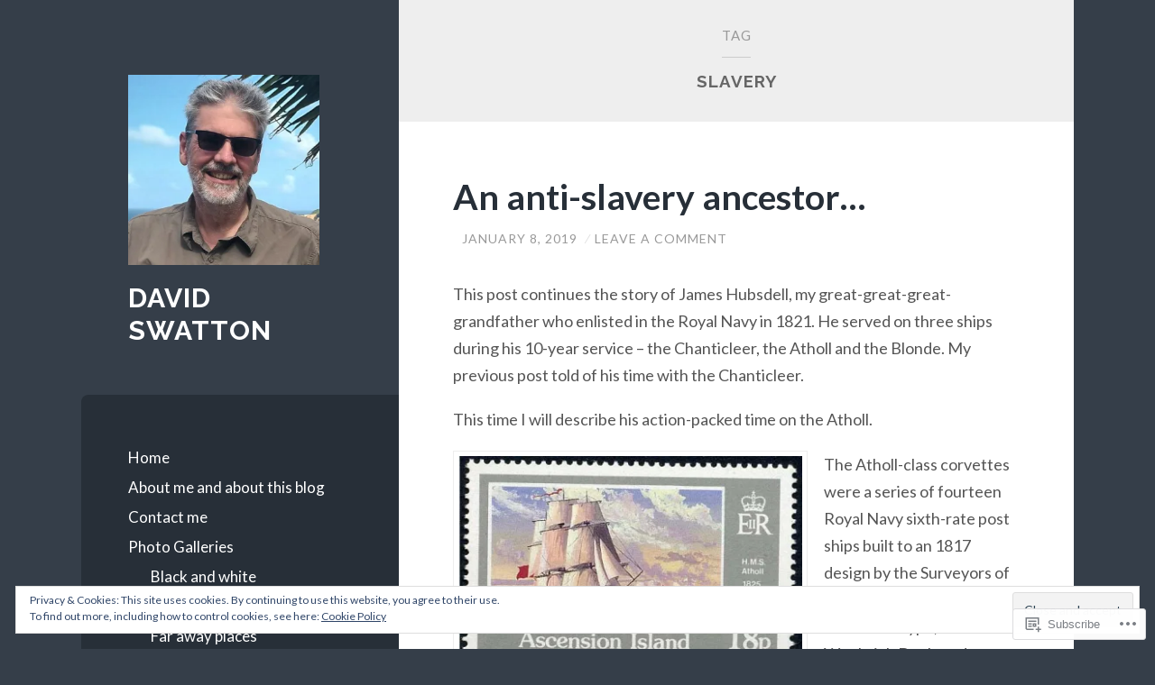

--- FILE ---
content_type: text/html; charset=UTF-8
request_url: https://davidswatton.com/tag/slavery/
body_size: 31966
content:
<!DOCTYPE html>
<html lang="en">
<head>
<meta charset="UTF-8">
<meta name="viewport" content="width=device-width, initial-scale=1">
<title>slavery | David Swatton</title>
<link rel="profile" href="http://gmpg.org/xfn/11">
<link rel="pingback" href="https://davidswatton.com/xmlrpc.php">

<meta name='robots' content='max-image-preview:large' />

<!-- Async WordPress.com Remote Login -->
<script id="wpcom_remote_login_js">
var wpcom_remote_login_extra_auth = '';
function wpcom_remote_login_remove_dom_node_id( element_id ) {
	var dom_node = document.getElementById( element_id );
	if ( dom_node ) { dom_node.parentNode.removeChild( dom_node ); }
}
function wpcom_remote_login_remove_dom_node_classes( class_name ) {
	var dom_nodes = document.querySelectorAll( '.' + class_name );
	for ( var i = 0; i < dom_nodes.length; i++ ) {
		dom_nodes[ i ].parentNode.removeChild( dom_nodes[ i ] );
	}
}
function wpcom_remote_login_final_cleanup() {
	wpcom_remote_login_remove_dom_node_classes( "wpcom_remote_login_msg" );
	wpcom_remote_login_remove_dom_node_id( "wpcom_remote_login_key" );
	wpcom_remote_login_remove_dom_node_id( "wpcom_remote_login_validate" );
	wpcom_remote_login_remove_dom_node_id( "wpcom_remote_login_js" );
	wpcom_remote_login_remove_dom_node_id( "wpcom_request_access_iframe" );
	wpcom_remote_login_remove_dom_node_id( "wpcom_request_access_styles" );
}

// Watch for messages back from the remote login
window.addEventListener( "message", function( e ) {
	if ( e.origin === "https://r-login.wordpress.com" ) {
		var data = {};
		try {
			data = JSON.parse( e.data );
		} catch( e ) {
			wpcom_remote_login_final_cleanup();
			return;
		}

		if ( data.msg === 'LOGIN' ) {
			// Clean up the login check iframe
			wpcom_remote_login_remove_dom_node_id( "wpcom_remote_login_key" );

			var id_regex = new RegExp( /^[0-9]+$/ );
			var token_regex = new RegExp( /^.*|.*|.*$/ );
			if (
				token_regex.test( data.token )
				&& id_regex.test( data.wpcomid )
			) {
				// We have everything we need to ask for a login
				var script = document.createElement( "script" );
				script.setAttribute( "id", "wpcom_remote_login_validate" );
				script.src = '/remote-login.php?wpcom_remote_login=validate'
					+ '&wpcomid=' + data.wpcomid
					+ '&token=' + encodeURIComponent( data.token )
					+ '&host=' + window.location.protocol
					+ '//' + window.location.hostname
					+ '&postid=579'
					+ '&is_singular=';
				document.body.appendChild( script );
			}

			return;
		}

		// Safari ITP, not logged in, so redirect
		if ( data.msg === 'LOGIN-REDIRECT' ) {
			window.location = 'https://wordpress.com/log-in?redirect_to=' + window.location.href;
			return;
		}

		// Safari ITP, storage access failed, remove the request
		if ( data.msg === 'LOGIN-REMOVE' ) {
			var css_zap = 'html { -webkit-transition: margin-top 1s; transition: margin-top 1s; } /* 9001 */ html { margin-top: 0 !important; } * html body { margin-top: 0 !important; } @media screen and ( max-width: 782px ) { html { margin-top: 0 !important; } * html body { margin-top: 0 !important; } }';
			var style_zap = document.createElement( 'style' );
			style_zap.type = 'text/css';
			style_zap.appendChild( document.createTextNode( css_zap ) );
			document.body.appendChild( style_zap );

			var e = document.getElementById( 'wpcom_request_access_iframe' );
			e.parentNode.removeChild( e );

			document.cookie = 'wordpress_com_login_access=denied; path=/; max-age=31536000';

			return;
		}

		// Safari ITP
		if ( data.msg === 'REQUEST_ACCESS' ) {
			console.log( 'request access: safari' );

			// Check ITP iframe enable/disable knob
			if ( wpcom_remote_login_extra_auth !== 'safari_itp_iframe' ) {
				return;
			}

			// If we are in a "private window" there is no ITP.
			var private_window = false;
			try {
				var opendb = window.openDatabase( null, null, null, null );
			} catch( e ) {
				private_window = true;
			}

			if ( private_window ) {
				console.log( 'private window' );
				return;
			}

			var iframe = document.createElement( 'iframe' );
			iframe.id = 'wpcom_request_access_iframe';
			iframe.setAttribute( 'scrolling', 'no' );
			iframe.setAttribute( 'sandbox', 'allow-storage-access-by-user-activation allow-scripts allow-same-origin allow-top-navigation-by-user-activation' );
			iframe.src = 'https://r-login.wordpress.com/remote-login.php?wpcom_remote_login=request_access&origin=' + encodeURIComponent( data.origin ) + '&wpcomid=' + encodeURIComponent( data.wpcomid );

			var css = 'html { -webkit-transition: margin-top 1s; transition: margin-top 1s; } /* 9001 */ html { margin-top: 46px !important; } * html body { margin-top: 46px !important; } @media screen and ( max-width: 660px ) { html { margin-top: 71px !important; } * html body { margin-top: 71px !important; } #wpcom_request_access_iframe { display: block; height: 71px !important; } } #wpcom_request_access_iframe { border: 0px; height: 46px; position: fixed; top: 0; left: 0; width: 100%; min-width: 100%; z-index: 99999; background: #23282d; } ';

			var style = document.createElement( 'style' );
			style.type = 'text/css';
			style.id = 'wpcom_request_access_styles';
			style.appendChild( document.createTextNode( css ) );
			document.body.appendChild( style );

			document.body.appendChild( iframe );
		}

		if ( data.msg === 'DONE' ) {
			wpcom_remote_login_final_cleanup();
		}
	}
}, false );

// Inject the remote login iframe after the page has had a chance to load
// more critical resources
window.addEventListener( "DOMContentLoaded", function( e ) {
	var iframe = document.createElement( "iframe" );
	iframe.style.display = "none";
	iframe.setAttribute( "scrolling", "no" );
	iframe.setAttribute( "id", "wpcom_remote_login_key" );
	iframe.src = "https://r-login.wordpress.com/remote-login.php"
		+ "?wpcom_remote_login=key"
		+ "&origin=aHR0cHM6Ly9kYXZpZHN3YXR0b24uY29t"
		+ "&wpcomid=84483556"
		+ "&time=" + Math.floor( Date.now() / 1000 );
	document.body.appendChild( iframe );
}, false );
</script>
<link rel='dns-prefetch' href='//s0.wp.com' />
<link rel='dns-prefetch' href='//fonts-api.wp.com' />
<link rel="alternate" type="application/rss+xml" title="David Swatton &raquo; Feed" href="https://davidswatton.com/feed/" />
<link rel="alternate" type="application/rss+xml" title="David Swatton &raquo; Comments Feed" href="https://davidswatton.com/comments/feed/" />
<link rel="alternate" type="application/rss+xml" title="David Swatton &raquo; slavery Tag Feed" href="https://davidswatton.com/tag/slavery/feed/" />
	<script type="text/javascript">
		/* <![CDATA[ */
		function addLoadEvent(func) {
			var oldonload = window.onload;
			if (typeof window.onload != 'function') {
				window.onload = func;
			} else {
				window.onload = function () {
					oldonload();
					func();
				}
			}
		}
		/* ]]> */
	</script>
	<link crossorigin='anonymous' rel='stylesheet' id='all-css-0-1' href='/wp-content/mu-plugins/widgets/eu-cookie-law/templates/style.css?m=1642463000i&cssminify=yes' type='text/css' media='all' />
<style id='wp-emoji-styles-inline-css'>

	img.wp-smiley, img.emoji {
		display: inline !important;
		border: none !important;
		box-shadow: none !important;
		height: 1em !important;
		width: 1em !important;
		margin: 0 0.07em !important;
		vertical-align: -0.1em !important;
		background: none !important;
		padding: 0 !important;
	}
/*# sourceURL=wp-emoji-styles-inline-css */
</style>
<link crossorigin='anonymous' rel='stylesheet' id='all-css-2-1' href='/wp-content/plugins/gutenberg-core/v22.2.0/build/styles/block-library/style.css?m=1764855221i&cssminify=yes' type='text/css' media='all' />
<style id='wp-block-library-inline-css'>
.has-text-align-justify {
	text-align:justify;
}
.has-text-align-justify{text-align:justify;}

/*# sourceURL=wp-block-library-inline-css */
</style><style id='global-styles-inline-css'>
:root{--wp--preset--aspect-ratio--square: 1;--wp--preset--aspect-ratio--4-3: 4/3;--wp--preset--aspect-ratio--3-4: 3/4;--wp--preset--aspect-ratio--3-2: 3/2;--wp--preset--aspect-ratio--2-3: 2/3;--wp--preset--aspect-ratio--16-9: 16/9;--wp--preset--aspect-ratio--9-16: 9/16;--wp--preset--color--black: #000000;--wp--preset--color--cyan-bluish-gray: #abb8c3;--wp--preset--color--white: #ffffff;--wp--preset--color--pale-pink: #f78da7;--wp--preset--color--vivid-red: #cf2e2e;--wp--preset--color--luminous-vivid-orange: #ff6900;--wp--preset--color--luminous-vivid-amber: #fcb900;--wp--preset--color--light-green-cyan: #7bdcb5;--wp--preset--color--vivid-green-cyan: #00d084;--wp--preset--color--pale-cyan-blue: #8ed1fc;--wp--preset--color--vivid-cyan-blue: #0693e3;--wp--preset--color--vivid-purple: #9b51e0;--wp--preset--gradient--vivid-cyan-blue-to-vivid-purple: linear-gradient(135deg,rgb(6,147,227) 0%,rgb(155,81,224) 100%);--wp--preset--gradient--light-green-cyan-to-vivid-green-cyan: linear-gradient(135deg,rgb(122,220,180) 0%,rgb(0,208,130) 100%);--wp--preset--gradient--luminous-vivid-amber-to-luminous-vivid-orange: linear-gradient(135deg,rgb(252,185,0) 0%,rgb(255,105,0) 100%);--wp--preset--gradient--luminous-vivid-orange-to-vivid-red: linear-gradient(135deg,rgb(255,105,0) 0%,rgb(207,46,46) 100%);--wp--preset--gradient--very-light-gray-to-cyan-bluish-gray: linear-gradient(135deg,rgb(238,238,238) 0%,rgb(169,184,195) 100%);--wp--preset--gradient--cool-to-warm-spectrum: linear-gradient(135deg,rgb(74,234,220) 0%,rgb(151,120,209) 20%,rgb(207,42,186) 40%,rgb(238,44,130) 60%,rgb(251,105,98) 80%,rgb(254,248,76) 100%);--wp--preset--gradient--blush-light-purple: linear-gradient(135deg,rgb(255,206,236) 0%,rgb(152,150,240) 100%);--wp--preset--gradient--blush-bordeaux: linear-gradient(135deg,rgb(254,205,165) 0%,rgb(254,45,45) 50%,rgb(107,0,62) 100%);--wp--preset--gradient--luminous-dusk: linear-gradient(135deg,rgb(255,203,112) 0%,rgb(199,81,192) 50%,rgb(65,88,208) 100%);--wp--preset--gradient--pale-ocean: linear-gradient(135deg,rgb(255,245,203) 0%,rgb(182,227,212) 50%,rgb(51,167,181) 100%);--wp--preset--gradient--electric-grass: linear-gradient(135deg,rgb(202,248,128) 0%,rgb(113,206,126) 100%);--wp--preset--gradient--midnight: linear-gradient(135deg,rgb(2,3,129) 0%,rgb(40,116,252) 100%);--wp--preset--font-size--small: 13px;--wp--preset--font-size--medium: 20px;--wp--preset--font-size--large: 36px;--wp--preset--font-size--x-large: 42px;--wp--preset--font-family--albert-sans: 'Albert Sans', sans-serif;--wp--preset--font-family--alegreya: Alegreya, serif;--wp--preset--font-family--arvo: Arvo, serif;--wp--preset--font-family--bodoni-moda: 'Bodoni Moda', serif;--wp--preset--font-family--bricolage-grotesque: 'Bricolage Grotesque', sans-serif;--wp--preset--font-family--cabin: Cabin, sans-serif;--wp--preset--font-family--chivo: Chivo, sans-serif;--wp--preset--font-family--commissioner: Commissioner, sans-serif;--wp--preset--font-family--cormorant: Cormorant, serif;--wp--preset--font-family--courier-prime: 'Courier Prime', monospace;--wp--preset--font-family--crimson-pro: 'Crimson Pro', serif;--wp--preset--font-family--dm-mono: 'DM Mono', monospace;--wp--preset--font-family--dm-sans: 'DM Sans', sans-serif;--wp--preset--font-family--dm-serif-display: 'DM Serif Display', serif;--wp--preset--font-family--domine: Domine, serif;--wp--preset--font-family--eb-garamond: 'EB Garamond', serif;--wp--preset--font-family--epilogue: Epilogue, sans-serif;--wp--preset--font-family--fahkwang: Fahkwang, sans-serif;--wp--preset--font-family--figtree: Figtree, sans-serif;--wp--preset--font-family--fira-sans: 'Fira Sans', sans-serif;--wp--preset--font-family--fjalla-one: 'Fjalla One', sans-serif;--wp--preset--font-family--fraunces: Fraunces, serif;--wp--preset--font-family--gabarito: Gabarito, system-ui;--wp--preset--font-family--ibm-plex-mono: 'IBM Plex Mono', monospace;--wp--preset--font-family--ibm-plex-sans: 'IBM Plex Sans', sans-serif;--wp--preset--font-family--ibarra-real-nova: 'Ibarra Real Nova', serif;--wp--preset--font-family--instrument-serif: 'Instrument Serif', serif;--wp--preset--font-family--inter: Inter, sans-serif;--wp--preset--font-family--josefin-sans: 'Josefin Sans', sans-serif;--wp--preset--font-family--jost: Jost, sans-serif;--wp--preset--font-family--libre-baskerville: 'Libre Baskerville', serif;--wp--preset--font-family--libre-franklin: 'Libre Franklin', sans-serif;--wp--preset--font-family--literata: Literata, serif;--wp--preset--font-family--lora: Lora, serif;--wp--preset--font-family--merriweather: Merriweather, serif;--wp--preset--font-family--montserrat: Montserrat, sans-serif;--wp--preset--font-family--newsreader: Newsreader, serif;--wp--preset--font-family--noto-sans-mono: 'Noto Sans Mono', sans-serif;--wp--preset--font-family--nunito: Nunito, sans-serif;--wp--preset--font-family--open-sans: 'Open Sans', sans-serif;--wp--preset--font-family--overpass: Overpass, sans-serif;--wp--preset--font-family--pt-serif: 'PT Serif', serif;--wp--preset--font-family--petrona: Petrona, serif;--wp--preset--font-family--piazzolla: Piazzolla, serif;--wp--preset--font-family--playfair-display: 'Playfair Display', serif;--wp--preset--font-family--plus-jakarta-sans: 'Plus Jakarta Sans', sans-serif;--wp--preset--font-family--poppins: Poppins, sans-serif;--wp--preset--font-family--raleway: Raleway, sans-serif;--wp--preset--font-family--roboto: Roboto, sans-serif;--wp--preset--font-family--roboto-slab: 'Roboto Slab', serif;--wp--preset--font-family--rubik: Rubik, sans-serif;--wp--preset--font-family--rufina: Rufina, serif;--wp--preset--font-family--sora: Sora, sans-serif;--wp--preset--font-family--source-sans-3: 'Source Sans 3', sans-serif;--wp--preset--font-family--source-serif-4: 'Source Serif 4', serif;--wp--preset--font-family--space-mono: 'Space Mono', monospace;--wp--preset--font-family--syne: Syne, sans-serif;--wp--preset--font-family--texturina: Texturina, serif;--wp--preset--font-family--urbanist: Urbanist, sans-serif;--wp--preset--font-family--work-sans: 'Work Sans', sans-serif;--wp--preset--spacing--20: 0.44rem;--wp--preset--spacing--30: 0.67rem;--wp--preset--spacing--40: 1rem;--wp--preset--spacing--50: 1.5rem;--wp--preset--spacing--60: 2.25rem;--wp--preset--spacing--70: 3.38rem;--wp--preset--spacing--80: 5.06rem;--wp--preset--shadow--natural: 6px 6px 9px rgba(0, 0, 0, 0.2);--wp--preset--shadow--deep: 12px 12px 50px rgba(0, 0, 0, 0.4);--wp--preset--shadow--sharp: 6px 6px 0px rgba(0, 0, 0, 0.2);--wp--preset--shadow--outlined: 6px 6px 0px -3px rgb(255, 255, 255), 6px 6px rgb(0, 0, 0);--wp--preset--shadow--crisp: 6px 6px 0px rgb(0, 0, 0);}:where(.is-layout-flex){gap: 0.5em;}:where(.is-layout-grid){gap: 0.5em;}body .is-layout-flex{display: flex;}.is-layout-flex{flex-wrap: wrap;align-items: center;}.is-layout-flex > :is(*, div){margin: 0;}body .is-layout-grid{display: grid;}.is-layout-grid > :is(*, div){margin: 0;}:where(.wp-block-columns.is-layout-flex){gap: 2em;}:where(.wp-block-columns.is-layout-grid){gap: 2em;}:where(.wp-block-post-template.is-layout-flex){gap: 1.25em;}:where(.wp-block-post-template.is-layout-grid){gap: 1.25em;}.has-black-color{color: var(--wp--preset--color--black) !important;}.has-cyan-bluish-gray-color{color: var(--wp--preset--color--cyan-bluish-gray) !important;}.has-white-color{color: var(--wp--preset--color--white) !important;}.has-pale-pink-color{color: var(--wp--preset--color--pale-pink) !important;}.has-vivid-red-color{color: var(--wp--preset--color--vivid-red) !important;}.has-luminous-vivid-orange-color{color: var(--wp--preset--color--luminous-vivid-orange) !important;}.has-luminous-vivid-amber-color{color: var(--wp--preset--color--luminous-vivid-amber) !important;}.has-light-green-cyan-color{color: var(--wp--preset--color--light-green-cyan) !important;}.has-vivid-green-cyan-color{color: var(--wp--preset--color--vivid-green-cyan) !important;}.has-pale-cyan-blue-color{color: var(--wp--preset--color--pale-cyan-blue) !important;}.has-vivid-cyan-blue-color{color: var(--wp--preset--color--vivid-cyan-blue) !important;}.has-vivid-purple-color{color: var(--wp--preset--color--vivid-purple) !important;}.has-black-background-color{background-color: var(--wp--preset--color--black) !important;}.has-cyan-bluish-gray-background-color{background-color: var(--wp--preset--color--cyan-bluish-gray) !important;}.has-white-background-color{background-color: var(--wp--preset--color--white) !important;}.has-pale-pink-background-color{background-color: var(--wp--preset--color--pale-pink) !important;}.has-vivid-red-background-color{background-color: var(--wp--preset--color--vivid-red) !important;}.has-luminous-vivid-orange-background-color{background-color: var(--wp--preset--color--luminous-vivid-orange) !important;}.has-luminous-vivid-amber-background-color{background-color: var(--wp--preset--color--luminous-vivid-amber) !important;}.has-light-green-cyan-background-color{background-color: var(--wp--preset--color--light-green-cyan) !important;}.has-vivid-green-cyan-background-color{background-color: var(--wp--preset--color--vivid-green-cyan) !important;}.has-pale-cyan-blue-background-color{background-color: var(--wp--preset--color--pale-cyan-blue) !important;}.has-vivid-cyan-blue-background-color{background-color: var(--wp--preset--color--vivid-cyan-blue) !important;}.has-vivid-purple-background-color{background-color: var(--wp--preset--color--vivid-purple) !important;}.has-black-border-color{border-color: var(--wp--preset--color--black) !important;}.has-cyan-bluish-gray-border-color{border-color: var(--wp--preset--color--cyan-bluish-gray) !important;}.has-white-border-color{border-color: var(--wp--preset--color--white) !important;}.has-pale-pink-border-color{border-color: var(--wp--preset--color--pale-pink) !important;}.has-vivid-red-border-color{border-color: var(--wp--preset--color--vivid-red) !important;}.has-luminous-vivid-orange-border-color{border-color: var(--wp--preset--color--luminous-vivid-orange) !important;}.has-luminous-vivid-amber-border-color{border-color: var(--wp--preset--color--luminous-vivid-amber) !important;}.has-light-green-cyan-border-color{border-color: var(--wp--preset--color--light-green-cyan) !important;}.has-vivid-green-cyan-border-color{border-color: var(--wp--preset--color--vivid-green-cyan) !important;}.has-pale-cyan-blue-border-color{border-color: var(--wp--preset--color--pale-cyan-blue) !important;}.has-vivid-cyan-blue-border-color{border-color: var(--wp--preset--color--vivid-cyan-blue) !important;}.has-vivid-purple-border-color{border-color: var(--wp--preset--color--vivid-purple) !important;}.has-vivid-cyan-blue-to-vivid-purple-gradient-background{background: var(--wp--preset--gradient--vivid-cyan-blue-to-vivid-purple) !important;}.has-light-green-cyan-to-vivid-green-cyan-gradient-background{background: var(--wp--preset--gradient--light-green-cyan-to-vivid-green-cyan) !important;}.has-luminous-vivid-amber-to-luminous-vivid-orange-gradient-background{background: var(--wp--preset--gradient--luminous-vivid-amber-to-luminous-vivid-orange) !important;}.has-luminous-vivid-orange-to-vivid-red-gradient-background{background: var(--wp--preset--gradient--luminous-vivid-orange-to-vivid-red) !important;}.has-very-light-gray-to-cyan-bluish-gray-gradient-background{background: var(--wp--preset--gradient--very-light-gray-to-cyan-bluish-gray) !important;}.has-cool-to-warm-spectrum-gradient-background{background: var(--wp--preset--gradient--cool-to-warm-spectrum) !important;}.has-blush-light-purple-gradient-background{background: var(--wp--preset--gradient--blush-light-purple) !important;}.has-blush-bordeaux-gradient-background{background: var(--wp--preset--gradient--blush-bordeaux) !important;}.has-luminous-dusk-gradient-background{background: var(--wp--preset--gradient--luminous-dusk) !important;}.has-pale-ocean-gradient-background{background: var(--wp--preset--gradient--pale-ocean) !important;}.has-electric-grass-gradient-background{background: var(--wp--preset--gradient--electric-grass) !important;}.has-midnight-gradient-background{background: var(--wp--preset--gradient--midnight) !important;}.has-small-font-size{font-size: var(--wp--preset--font-size--small) !important;}.has-medium-font-size{font-size: var(--wp--preset--font-size--medium) !important;}.has-large-font-size{font-size: var(--wp--preset--font-size--large) !important;}.has-x-large-font-size{font-size: var(--wp--preset--font-size--x-large) !important;}.has-albert-sans-font-family{font-family: var(--wp--preset--font-family--albert-sans) !important;}.has-alegreya-font-family{font-family: var(--wp--preset--font-family--alegreya) !important;}.has-arvo-font-family{font-family: var(--wp--preset--font-family--arvo) !important;}.has-bodoni-moda-font-family{font-family: var(--wp--preset--font-family--bodoni-moda) !important;}.has-bricolage-grotesque-font-family{font-family: var(--wp--preset--font-family--bricolage-grotesque) !important;}.has-cabin-font-family{font-family: var(--wp--preset--font-family--cabin) !important;}.has-chivo-font-family{font-family: var(--wp--preset--font-family--chivo) !important;}.has-commissioner-font-family{font-family: var(--wp--preset--font-family--commissioner) !important;}.has-cormorant-font-family{font-family: var(--wp--preset--font-family--cormorant) !important;}.has-courier-prime-font-family{font-family: var(--wp--preset--font-family--courier-prime) !important;}.has-crimson-pro-font-family{font-family: var(--wp--preset--font-family--crimson-pro) !important;}.has-dm-mono-font-family{font-family: var(--wp--preset--font-family--dm-mono) !important;}.has-dm-sans-font-family{font-family: var(--wp--preset--font-family--dm-sans) !important;}.has-dm-serif-display-font-family{font-family: var(--wp--preset--font-family--dm-serif-display) !important;}.has-domine-font-family{font-family: var(--wp--preset--font-family--domine) !important;}.has-eb-garamond-font-family{font-family: var(--wp--preset--font-family--eb-garamond) !important;}.has-epilogue-font-family{font-family: var(--wp--preset--font-family--epilogue) !important;}.has-fahkwang-font-family{font-family: var(--wp--preset--font-family--fahkwang) !important;}.has-figtree-font-family{font-family: var(--wp--preset--font-family--figtree) !important;}.has-fira-sans-font-family{font-family: var(--wp--preset--font-family--fira-sans) !important;}.has-fjalla-one-font-family{font-family: var(--wp--preset--font-family--fjalla-one) !important;}.has-fraunces-font-family{font-family: var(--wp--preset--font-family--fraunces) !important;}.has-gabarito-font-family{font-family: var(--wp--preset--font-family--gabarito) !important;}.has-ibm-plex-mono-font-family{font-family: var(--wp--preset--font-family--ibm-plex-mono) !important;}.has-ibm-plex-sans-font-family{font-family: var(--wp--preset--font-family--ibm-plex-sans) !important;}.has-ibarra-real-nova-font-family{font-family: var(--wp--preset--font-family--ibarra-real-nova) !important;}.has-instrument-serif-font-family{font-family: var(--wp--preset--font-family--instrument-serif) !important;}.has-inter-font-family{font-family: var(--wp--preset--font-family--inter) !important;}.has-josefin-sans-font-family{font-family: var(--wp--preset--font-family--josefin-sans) !important;}.has-jost-font-family{font-family: var(--wp--preset--font-family--jost) !important;}.has-libre-baskerville-font-family{font-family: var(--wp--preset--font-family--libre-baskerville) !important;}.has-libre-franklin-font-family{font-family: var(--wp--preset--font-family--libre-franklin) !important;}.has-literata-font-family{font-family: var(--wp--preset--font-family--literata) !important;}.has-lora-font-family{font-family: var(--wp--preset--font-family--lora) !important;}.has-merriweather-font-family{font-family: var(--wp--preset--font-family--merriweather) !important;}.has-montserrat-font-family{font-family: var(--wp--preset--font-family--montserrat) !important;}.has-newsreader-font-family{font-family: var(--wp--preset--font-family--newsreader) !important;}.has-noto-sans-mono-font-family{font-family: var(--wp--preset--font-family--noto-sans-mono) !important;}.has-nunito-font-family{font-family: var(--wp--preset--font-family--nunito) !important;}.has-open-sans-font-family{font-family: var(--wp--preset--font-family--open-sans) !important;}.has-overpass-font-family{font-family: var(--wp--preset--font-family--overpass) !important;}.has-pt-serif-font-family{font-family: var(--wp--preset--font-family--pt-serif) !important;}.has-petrona-font-family{font-family: var(--wp--preset--font-family--petrona) !important;}.has-piazzolla-font-family{font-family: var(--wp--preset--font-family--piazzolla) !important;}.has-playfair-display-font-family{font-family: var(--wp--preset--font-family--playfair-display) !important;}.has-plus-jakarta-sans-font-family{font-family: var(--wp--preset--font-family--plus-jakarta-sans) !important;}.has-poppins-font-family{font-family: var(--wp--preset--font-family--poppins) !important;}.has-raleway-font-family{font-family: var(--wp--preset--font-family--raleway) !important;}.has-roboto-font-family{font-family: var(--wp--preset--font-family--roboto) !important;}.has-roboto-slab-font-family{font-family: var(--wp--preset--font-family--roboto-slab) !important;}.has-rubik-font-family{font-family: var(--wp--preset--font-family--rubik) !important;}.has-rufina-font-family{font-family: var(--wp--preset--font-family--rufina) !important;}.has-sora-font-family{font-family: var(--wp--preset--font-family--sora) !important;}.has-source-sans-3-font-family{font-family: var(--wp--preset--font-family--source-sans-3) !important;}.has-source-serif-4-font-family{font-family: var(--wp--preset--font-family--source-serif-4) !important;}.has-space-mono-font-family{font-family: var(--wp--preset--font-family--space-mono) !important;}.has-syne-font-family{font-family: var(--wp--preset--font-family--syne) !important;}.has-texturina-font-family{font-family: var(--wp--preset--font-family--texturina) !important;}.has-urbanist-font-family{font-family: var(--wp--preset--font-family--urbanist) !important;}.has-work-sans-font-family{font-family: var(--wp--preset--font-family--work-sans) !important;}
/*# sourceURL=global-styles-inline-css */
</style>

<style id='classic-theme-styles-inline-css'>
/*! This file is auto-generated */
.wp-block-button__link{color:#fff;background-color:#32373c;border-radius:9999px;box-shadow:none;text-decoration:none;padding:calc(.667em + 2px) calc(1.333em + 2px);font-size:1.125em}.wp-block-file__button{background:#32373c;color:#fff;text-decoration:none}
/*# sourceURL=/wp-includes/css/classic-themes.min.css */
</style>
<link crossorigin='anonymous' rel='stylesheet' id='all-css-4-1' href='/_static/??-eJx9jEEOAiEQBD/kQECjeDC+ZWEnijIwYWA3/l72op689KFTVXplCCU3zE1z6reYRYfiUwlP0VYZpwxIJE4IFRd10HOU9iFA2iuhCiI7/ROiDt9WxfETT20jCOc4YUIa2D9t5eGA91xRBMZS7ATtPkTZvCtdzNEZt7f2fHq8Afl7R7w=&cssminify=yes' type='text/css' media='all' />
<link rel='stylesheet' id='wilson-raleway-css' href='https://fonts-api.wp.com/css?family=Raleway%3A400%2C700&#038;ver=6.9-RC2-61304' media='all' />
<link rel='stylesheet' id='wilson-latos-css' href='https://fonts-api.wp.com/css?family=Lato%3A400%2C700%2C400italic%2C700italic&#038;subset=latin%2Clatin-ext&#038;ver=6.9-RC2-61304' media='all' />
<link crossorigin='anonymous' rel='stylesheet' id='all-css-8-1' href='/_static/??-eJx9jsEKwjAQRH/IuKitxYP4KZKGNaYmu6GbEPx7U/EQqPQ2A/NmBkpUhikhJUhPDCgQ8wjFeWECSW+PeyOygyYXsoo+W0cCE6aozevnQTLB3ZEBi4Szq4D8l6vO9fZS891XJRoOWy9mHD3bKi3UVGO3IIusPBudXB1rjXp47eYFvYXrYehPx+Fy7vrpA9vGcCU=&cssminify=yes' type='text/css' media='all' />
<link crossorigin='anonymous' rel='stylesheet' id='print-css-9-1' href='/wp-content/mu-plugins/global-print/global-print.css?m=1465851035i&cssminify=yes' type='text/css' media='print' />
<style id='jetpack-global-styles-frontend-style-inline-css'>
:root { --font-headings: unset; --font-base: unset; --font-headings-default: -apple-system,BlinkMacSystemFont,"Segoe UI",Roboto,Oxygen-Sans,Ubuntu,Cantarell,"Helvetica Neue",sans-serif; --font-base-default: -apple-system,BlinkMacSystemFont,"Segoe UI",Roboto,Oxygen-Sans,Ubuntu,Cantarell,"Helvetica Neue",sans-serif;}
/*# sourceURL=jetpack-global-styles-frontend-style-inline-css */
</style>
<link crossorigin='anonymous' rel='stylesheet' id='all-css-12-1' href='/wp-content/themes/h4/global.css?m=1420737423i&cssminify=yes' type='text/css' media='all' />
<script type="text/javascript" id="wpcom-actionbar-placeholder-js-extra">
/* <![CDATA[ */
var actionbardata = {"siteID":"84483556","postID":"0","siteURL":"https://davidswatton.com","xhrURL":"https://davidswatton.com/wp-admin/admin-ajax.php","nonce":"a1fa0fa1af","isLoggedIn":"","statusMessage":"","subsEmailDefault":"instantly","proxyScriptUrl":"https://s0.wp.com/wp-content/js/wpcom-proxy-request.js?m=1513050504i&amp;ver=20211021","i18n":{"followedText":"New posts from this site will now appear in your \u003Ca href=\"https://wordpress.com/reader\"\u003EReader\u003C/a\u003E","foldBar":"Collapse this bar","unfoldBar":"Expand this bar","shortLinkCopied":"Shortlink copied to clipboard."}};
//# sourceURL=wpcom-actionbar-placeholder-js-extra
/* ]]> */
</script>
<script type="text/javascript" id="jetpack-mu-wpcom-settings-js-before">
/* <![CDATA[ */
var JETPACK_MU_WPCOM_SETTINGS = {"assetsUrl":"https://s0.wp.com/wp-content/mu-plugins/jetpack-mu-wpcom-plugin/sun/jetpack_vendor/automattic/jetpack-mu-wpcom/src/build/"};
//# sourceURL=jetpack-mu-wpcom-settings-js-before
/* ]]> */
</script>
<script crossorigin='anonymous' type='text/javascript'  src='/_static/??-eJyFjcsOwiAQRX/I6dSa+lgYvwWBEAgMOAPW/n3bqIk7V2dxT87FqYDOVC1VDIIcKxTOr7kLssN186RjM1a2MTya5fmDLnn6K0HyjlW1v/L37R6zgxKb8yQ4ZTbKCOioRN4hnQo+hw1AmcCZwmvilq7709CPh/54voQFmNpFWg=='></script>
<script type="text/javascript" id="rlt-proxy-js-after">
/* <![CDATA[ */
	rltInitialize( {"token":null,"iframeOrigins":["https:\/\/widgets.wp.com"]} );
//# sourceURL=rlt-proxy-js-after
/* ]]> */
</script>
<link rel="EditURI" type="application/rsd+xml" title="RSD" href="https://davidswatton.wordpress.com/xmlrpc.php?rsd" />
<meta name="generator" content="WordPress.com" />

<!-- Jetpack Open Graph Tags -->
<meta property="og:type" content="website" />
<meta property="og:title" content="slavery &#8211; David Swatton" />
<meta property="og:url" content="https://davidswatton.com/tag/slavery/" />
<meta property="og:site_name" content="David Swatton" />
<meta property="og:image" content="https://davidswatton.com/wp-content/uploads/2024/04/cropped-pic.jpg" />
<meta property="og:image:width" content="490" />
<meta property="og:image:height" content="490" />
<meta property="og:image:alt" content="" />
<meta property="og:locale" content="en_US" />

<!-- End Jetpack Open Graph Tags -->
<link rel="shortcut icon" type="image/x-icon" href="https://s0.wp.com/i/favicon.ico?m=1713425267i" sizes="16x16 24x24 32x32 48x48" />
<link rel="icon" type="image/x-icon" href="https://s0.wp.com/i/favicon.ico?m=1713425267i" sizes="16x16 24x24 32x32 48x48" />
<link rel="apple-touch-icon" href="https://s0.wp.com/i/webclip.png?m=1713868326i" />
<link rel='openid.server' href='https://davidswatton.com/?openidserver=1' />
<link rel='openid.delegate' href='https://davidswatton.com/' />
<link rel="search" type="application/opensearchdescription+xml" href="https://davidswatton.com/osd.xml" title="David Swatton" />
<link rel="search" type="application/opensearchdescription+xml" href="https://s1.wp.com/opensearch.xml" title="WordPress.com" />
		<style type="text/css">
			.recentcomments a {
				display: inline !important;
				padding: 0 !important;
				margin: 0 !important;
			}

			table.recentcommentsavatartop img.avatar, table.recentcommentsavatarend img.avatar {
				border: 0px;
				margin: 0;
			}

			table.recentcommentsavatartop a, table.recentcommentsavatarend a {
				border: 0px !important;
				background-color: transparent !important;
			}

			td.recentcommentsavatarend, td.recentcommentsavatartop {
				padding: 0px 0px 1px 0px;
				margin: 0px;
			}

			td.recentcommentstextend {
				border: none !important;
				padding: 0px 0px 2px 10px;
			}

			.rtl td.recentcommentstextend {
				padding: 0px 10px 2px 0px;
			}

			td.recentcommentstexttop {
				border: none;
				padding: 0px 0px 0px 10px;
			}

			.rtl td.recentcommentstexttop {
				padding: 0px 10px 0px 0px;
			}
		</style>
		<meta name="description" content="Posts about slavery written by dswatton" />
		<script type="text/javascript">

			window.doNotSellCallback = function() {

				var linkElements = [
					'a[href="https://wordpress.com/?ref=footer_blog"]',
					'a[href="https://wordpress.com/?ref=footer_website"]',
					'a[href="https://wordpress.com/?ref=vertical_footer"]',
					'a[href^="https://wordpress.com/?ref=footer_segment_"]',
				].join(',');

				var dnsLink = document.createElement( 'a' );
				dnsLink.href = 'https://wordpress.com/advertising-program-optout/';
				dnsLink.classList.add( 'do-not-sell-link' );
				dnsLink.rel = 'nofollow';
				dnsLink.style.marginLeft = '0.5em';
				dnsLink.textContent = 'Do Not Sell or Share My Personal Information';

				var creditLinks = document.querySelectorAll( linkElements );

				if ( 0 === creditLinks.length ) {
					return false;
				}

				Array.prototype.forEach.call( creditLinks, function( el ) {
					el.insertAdjacentElement( 'afterend', dnsLink );
				});

				return true;
			};

		</script>
		<script type="text/javascript">
	window.google_analytics_uacct = "UA-52447-2";
</script>

<script type="text/javascript">
	var _gaq = _gaq || [];
	_gaq.push(['_setAccount', 'UA-52447-2']);
	_gaq.push(['_gat._anonymizeIp']);
	_gaq.push(['_setDomainName', 'none']);
	_gaq.push(['_setAllowLinker', true]);
	_gaq.push(['_initData']);
	_gaq.push(['_trackPageview']);

	(function() {
		var ga = document.createElement('script'); ga.type = 'text/javascript'; ga.async = true;
		ga.src = ('https:' == document.location.protocol ? 'https://ssl' : 'http://www') + '.google-analytics.com/ga.js';
		(document.getElementsByTagName('head')[0] || document.getElementsByTagName('body')[0]).appendChild(ga);
	})();
</script>
<link crossorigin='anonymous' rel='stylesheet' id='all-css-0-3' href='/_static/??-eJyVjssKwkAMRX/INowP1IX4KdKmg6SdScJkQn+/FR/gTpfncjhcmLVB4Rq5QvZGk9+JDcZYtcPpxWDOcCNG6JPgZGAzaSwtmm3g50CWwVM0wK6IW0wf5z382XseckrDir1hIa0kq/tFbSZ+hK/5Eo6H3fkU9mE7Lr2lXSA=&cssminify=yes' type='text/css' media='all' />
</head>

<body class="archive tag tag-slavery tag-52713 wp-custom-logo wp-theme-pubwilson customizer-styles-applied individual-blog jetpack-reblog-enabled has-site-logo">
<div id="page" class="hfeed site">

	<a class="skip-link screen-reader-text" href="#content">Skip to content</a>
	<header id="masthead" class="site-header" role="banner">
		<div class="site-branding">
							<a href="https://davidswatton.com/" class="site-logo-link" rel="home" itemprop="url"><img width="300" height="300" src="https://davidswatton.com/wp-content/uploads/2024/04/cropped-pic.jpg?w=300" class="site-logo attachment-wilson-site-logo" alt="" decoding="async" data-size="wilson-site-logo" itemprop="logo" srcset="https://davidswatton.com/wp-content/uploads/2024/04/cropped-pic.jpg?w=300 300w, https://davidswatton.com/wp-content/uploads/2024/04/cropped-pic.jpg?w=150 150w, https://davidswatton.com/wp-content/uploads/2024/04/cropped-pic.jpg 490w" sizes="(max-width: 300px) 100vw, 300px" data-attachment-id="1593" data-permalink="https://davidswatton.com/about/pic/cropped-pic-jpg/" data-orig-file="https://davidswatton.com/wp-content/uploads/2024/04/cropped-pic.jpg" data-orig-size="490,490" data-comments-opened="1" data-image-meta="{&quot;aperture&quot;:&quot;0&quot;,&quot;credit&quot;:&quot;&quot;,&quot;camera&quot;:&quot;&quot;,&quot;caption&quot;:&quot;&quot;,&quot;created_timestamp&quot;:&quot;0&quot;,&quot;copyright&quot;:&quot;&quot;,&quot;focal_length&quot;:&quot;0&quot;,&quot;iso&quot;:&quot;0&quot;,&quot;shutter_speed&quot;:&quot;0&quot;,&quot;title&quot;:&quot;&quot;,&quot;orientation&quot;:&quot;0&quot;}" data-image-title="cropped-pic.jpg" data-image-description="&lt;p&gt;https://davidswatton.com/wp-content/uploads/2024/04/cropped-pic.jpg&lt;/p&gt;
" data-image-caption="" data-medium-file="https://davidswatton.com/wp-content/uploads/2024/04/cropped-pic.jpg?w=300" data-large-file="https://davidswatton.com/wp-content/uploads/2024/04/cropped-pic.jpg?w=490" /></a>						<h1 class="site-title"><a href="https://davidswatton.com/" rel="home">David Swatton</a></h1>
			<h2 class="site-description"></h2>
		</div>

		<nav id="site-navigation" class="main-navigation" role="navigation">
			<h1><span class="screen-reader-text">Primary Menu</span></h1>
			<button class="menu-toggle"><span class="genericon genericon-menu"></span><span class="screen-reader-text">Menu</span></button>

			<div class="menu"><ul>
<li ><a href="https://davidswatton.com/">Home</a></li><li class="page_item page-item-1"><a href="https://davidswatton.com/about/">About me and about this&nbsp;blog</a></li>
<li class="page_item page-item-232"><a href="https://davidswatton.com/contact-me/">Contact me</a></li>
<li class="page_item page-item-223 page_item_has_children"><a href="https://davidswatton.com/photo-galleries/">Photo Galleries</a>
<ul class='children'>
	<li class="page_item page-item-77"><a href="https://davidswatton.com/photo-galleries/black-and-white/">Black and white</a></li>
	<li class="page_item page-item-18"><a href="https://davidswatton.com/photo-galleries/photo-gallery-english-landscapes/">English landscapes</a></li>
	<li class="page_item page-item-320"><a href="https://davidswatton.com/photo-galleries/far-away-places/">Far away places</a></li>
	<li class="page_item page-item-59"><a href="https://davidswatton.com/photo-galleries/london-at-night/">London at night</a></li>
	<li class="page_item page-item-44"><a href="https://davidswatton.com/photo-galleries/people-on-my-travels/">People on my&nbsp;travels</a></li>
	<li class="page_item page-item-186"><a href="https://davidswatton.com/photo-galleries/photomanipulations/">Photomanipulations</a></li>
	<li class="page_item page-item-125"><a href="https://davidswatton.com/photo-galleries/streets-of-london/">Streets of London</a></li>
</ul>
</li>
</ul></div>
		</nav><!-- #site-navigation -->
	</header><!-- #masthead -->

	<div id="content" class="site-content">

	<section id="primary" class="content-area">
		<main id="main" class="site-main" role="main">

		
			<header class="page-header">
				<h1 class="page-title">
					Tag <span class="title-accent">slavery</span>				</h1>
							</header><!-- .page-header -->

						
				
				
<article id="post-579" class="post-579 post type-post status-publish format-standard hentry category-genealogy category-history category-people tag-family tag-history tag-military tag-navy tag-slavery">
			<header class="entry-header">
					<h1 class="entry-title"><a href="https://davidswatton.com/2019/01/08/an-anti-slavery-ancestor/" rel="bookmark">An anti-slavery ancestor&#8230;</a></h1>						<div class="entry-meta">
			<span class="posted-on"><a href="https://davidswatton.com/2019/01/08/an-anti-slavery-ancestor/" rel="bookmark"><time class="entry-date published" datetime="2019-01-08T18:25:53+00:00">January 8, 2019</time><time class="updated" datetime="2019-01-08T18:27:37+00:00">January 8, 2019</time></a></span><span class="byline"><span class="author vcard"><a class="url fn n" href="https://davidswatton.com/author/dswatton/">dswatton</a></span></span>						<span class="comments-link"><a href="https://davidswatton.com/2019/01/08/an-anti-slavery-ancestor/#respond">Leave a comment</a></span>
								</div><!-- .entry-meta -->
			</header><!-- .entry-header -->

		<div class="entry-content">
		<p>This post continues the story of James Hubsdell, my great-great-great-grandfather who enlisted in the Royal Navy in 1821. He served on three ships during his 10-year service – the Chanticleer, the Atholl and the Blonde. My previous post told of his time with the Chanticleer.</p>
<p>This time I will describe his action-packed time on the Atholl.</p>
<p><img data-attachment-id="581" data-permalink="https://davidswatton.com/2019/01/08/an-anti-slavery-ancestor/hms-atholl/" data-orig-file="https://davidswatton.com/wp-content/uploads/2019/01/hms-atholl.jpg" data-orig-size="555,353" data-comments-opened="1" data-image-meta="{&quot;aperture&quot;:&quot;0&quot;,&quot;credit&quot;:&quot;david swatton&quot;,&quot;camera&quot;:&quot;&quot;,&quot;caption&quot;:&quot;&quot;,&quot;created_timestamp&quot;:&quot;1546422746&quot;,&quot;copyright&quot;:&quot;&quot;,&quot;focal_length&quot;:&quot;0&quot;,&quot;iso&quot;:&quot;0&quot;,&quot;shutter_speed&quot;:&quot;0&quot;,&quot;title&quot;:&quot;&quot;,&quot;orientation&quot;:&quot;0&quot;}" data-image-title="hms atholl" data-image-description="" data-image-caption="" data-medium-file="https://davidswatton.com/wp-content/uploads/2019/01/hms-atholl.jpg?w=300" data-large-file="https://davidswatton.com/wp-content/uploads/2019/01/hms-atholl.jpg?w=555" class="  wp-image-581 alignleft" src="https://davidswatton.com/wp-content/uploads/2019/01/hms-atholl.jpg?w=393&#038;h=250" alt="hms atholl" width="393" height="250" srcset="https://davidswatton.com/wp-content/uploads/2019/01/hms-atholl.jpg?w=393&amp;h=250 393w, https://davidswatton.com/wp-content/uploads/2019/01/hms-atholl.jpg?w=150&amp;h=95 150w, https://davidswatton.com/wp-content/uploads/2019/01/hms-atholl.jpg?w=300&amp;h=191 300w, https://davidswatton.com/wp-content/uploads/2019/01/hms-atholl.jpg 555w" sizes="(max-width: 393px) 100vw, 393px" />The Atholl-class corvettes were a series of fourteen Royal Navy sixth-rate post ships built to an 1817 design by the Surveyors of the Navy. HMS Atholl, the first of the type, was built at Woolwich Dockyard. Ordered on 27 October 1816, she was laid down in November 1818, launched on 23 November 1820 and entered service on 9 February 1821.</p>
<p>When James Hubsdell joined her, as a sail-maker, on 6 Oct 1824 she was at Portsmouth.</p>
<p>From there she set off to join the West Africa Squadron based out of Freetown Sierra Leone.</p>
<p><strong>So what was the West Africa Squadron?</strong><br />
In 1807 the British Parliament passed a bill prohibiting the slave trade. The act did nothing to end slavery within the nation&#8217;s borders, but did prohibit the overseas transportation and trade in slaves. To enforce the law, Britain patrolled the seas off the coast of Africa, stopping suspected slave traders and confiscating the ship when slaves were found. The human cargo was then transported back to Africa.</p>
<p>By 1818 the squadron had grown to six ships with a naval station established in 1819 at what is now Freetown and a supply base at Ascension Island, later moved to Cape Town in 1832.</p>
<p>The resources were further increased; in the middle of the 19th century there were around 25 vessels and 2,000 personnel with a further 1,000 local sailors. Between 1808 and 1860 the West Africa Squadron captured 1,600 slave ships and freed 150,000 Africans.</p>
<p><strong>Intercepting Slavers…</strong></p>
<p>When the Atholl arrived on station off the West African Coast she immediately began to intercept suspected slave ships and the record of some of these actions survives in detail:</p>
<p><em>“7 Mar 1825, detained in lat. 5° 21&#8242; N., long. 13° 13&#8242; W., in the River Gallinas, the Spanish slave schooner Espanola, Francisco Ramon Roderiguez, Master, 270 slaves on board when detained, which was sent for adjudication to the British and Spanish Mixed Court of Justice, Sierra Leone, and sentenced to be condemned.</em></p>
<p><em>1 Sep 1825, detained in lat. 4° 12&#8242; N. long. 5° 33&#8242; W., off Cape Formosa, when bound from St. Thomas in the West Indies to the West Coast of Africa the Dutch slave schooner Venus, Andre Desbarbes, Master, which was sent for adjudication to the British and Netherlands Mixed Court of Justice, Sierra Leone and on 23 Sep 1825 sentenced to be condemned.</em></p>
<p><em>9 Sep 1825 the when in company with the Esk and Redwing, detained in lat. 2° 23&#8242; N. long. 4° 17&#8242; E., the Portuguese slave schooner Uniao, Jozé Ramos Gomis, Master, which was sent for adjudication to the British and Portuguese Court of Mixed Commission, Sierra Leone, and 21 Oct 1825 sentenced to be condemned.”</em></p>
<p>The Uniao was a notorious slaver that had made numerous runs across the Atlantic. After interception, the slaves being carried aboard were all listed and the first page of the list from the Uniao comprises entirely children.</p>
<p><img data-attachment-id="580" data-permalink="https://davidswatton.com/2019/01/08/an-anti-slavery-ancestor/uniao-roster/" data-orig-file="https://davidswatton.com/wp-content/uploads/2019/01/uniao-roster.jpg" data-orig-size="800,1252" data-comments-opened="1" data-image-meta="{&quot;aperture&quot;:&quot;0&quot;,&quot;credit&quot;:&quot;&quot;,&quot;camera&quot;:&quot;&quot;,&quot;caption&quot;:&quot;&quot;,&quot;created_timestamp&quot;:&quot;0&quot;,&quot;copyright&quot;:&quot;&quot;,&quot;focal_length&quot;:&quot;0&quot;,&quot;iso&quot;:&quot;0&quot;,&quot;shutter_speed&quot;:&quot;0&quot;,&quot;title&quot;:&quot;&quot;,&quot;orientation&quot;:&quot;0&quot;}" data-image-title="uniao roster" data-image-description="" data-image-caption="" data-medium-file="https://davidswatton.com/wp-content/uploads/2019/01/uniao-roster.jpg?w=192" data-large-file="https://davidswatton.com/wp-content/uploads/2019/01/uniao-roster.jpg?w=654" class="alignnone size-full wp-image-580" src="https://davidswatton.com/wp-content/uploads/2019/01/uniao-roster.jpg?w=788" alt="uniao roster"   srcset="https://davidswatton.com/wp-content/uploads/2019/01/uniao-roster.jpg 800w, https://davidswatton.com/wp-content/uploads/2019/01/uniao-roster.jpg?w=96&amp;h=150 96w, https://davidswatton.com/wp-content/uploads/2019/01/uniao-roster.jpg?w=192&amp;h=300 192w, https://davidswatton.com/wp-content/uploads/2019/01/uniao-roster.jpg?w=768&amp;h=1202 768w" sizes="(max-width: 800px) 100vw, 800px" /></p>
<p>The Atholl’s busy time on the African coast continued:</p>
<p><em>“15 Sep 1825 departed Prince&#8217;s Island in company with the Maidstone, Esk, Redwing and Conflict, who departed in execution of their various orders.</em></p>
<p><em>17 Oct 1825, detained off Whydah, the slave brig George and James, whch was sent for adjudication to the Vice-Admiralty Court and sentenced to be condemned.</em></p>
<p><em>11 Nov 1825 boarded the Activo off Elmina.</em></p>
<p><em>12 Nov 1825, detained off Elmina Castle, the Dutch slave schooner Amable Claudina, Claudio Picaluga, Master, with 36 slaves on board when detained, which was sent for adjudication to the British and Netherlands Mixed Court of Justice, Sierra Leone and sentenced to be condemned.</em></p>
<p><em>25 Nov 1825, detained in lat. 3° 31&#8242; N. long. 0° 54&#8242; E., when bound from Lagos to Bahia the Brazilian slave brigantine San Joao Segunda Rosalia, the late Amara Joze da Silva, Master, with 258 slaves on board when detained, 72 of whom died on the passage up to Sierra Leone. Was sent for adjudication to the British and Portuguese Court of Mixed Commission, Sierra Leone, and was condemned on 9 Feb 1826.”</em></p>
<p>As an indication of the type of experience these bare facts describe, I thought I would include a couple of illustrations.</p>
<p>Below is a drawing of a slave ship detained in 1822, around the time of the Atholl’s patrols, showing how the slaves were housed:</p>
<p><img data-attachment-id="582" data-permalink="https://davidswatton.com/2019/01/08/an-anti-slavery-ancestor/slave-ship-vigilante-1822/" data-orig-file="https://davidswatton.com/wp-content/uploads/2019/01/slave-ship-vigilante-1822.jpg" data-orig-size="620,768" data-comments-opened="1" data-image-meta="{&quot;aperture&quot;:&quot;0&quot;,&quot;credit&quot;:&quot;&quot;,&quot;camera&quot;:&quot;&quot;,&quot;caption&quot;:&quot;&quot;,&quot;created_timestamp&quot;:&quot;0&quot;,&quot;copyright&quot;:&quot;&quot;,&quot;focal_length&quot;:&quot;0&quot;,&quot;iso&quot;:&quot;0&quot;,&quot;shutter_speed&quot;:&quot;0&quot;,&quot;title&quot;:&quot;&quot;,&quot;orientation&quot;:&quot;1&quot;}" data-image-title="slave ship vigilante 1822" data-image-description="" data-image-caption="" data-medium-file="https://davidswatton.com/wp-content/uploads/2019/01/slave-ship-vigilante-1822.jpg?w=242" data-large-file="https://davidswatton.com/wp-content/uploads/2019/01/slave-ship-vigilante-1822.jpg?w=620" class="  wp-image-582 alignright" src="https://davidswatton.com/wp-content/uploads/2019/01/slave-ship-vigilante-1822.jpg?w=340&#038;h=421" alt="slave ship vigilante 1822" width="340" height="421" srcset="https://davidswatton.com/wp-content/uploads/2019/01/slave-ship-vigilante-1822.jpg?w=340&amp;h=421 340w, https://davidswatton.com/wp-content/uploads/2019/01/slave-ship-vigilante-1822.jpg?w=121&amp;h=150 121w, https://davidswatton.com/wp-content/uploads/2019/01/slave-ship-vigilante-1822.jpg?w=242&amp;h=300 242w, https://davidswatton.com/wp-content/uploads/2019/01/slave-ship-vigilante-1822.jpg 620w" sizes="(max-width: 340px) 100vw, 340px" /></p>
<p>The following excerpts are from an account by the Reverend Robert Walsh who served aboard one of the ships assigned to intercept the slavers off the African coast. On the morning of May 22, 1829, a suspected slaver was sighted and the naval vessel gave chase. The next day, a favorable wind allowed the interceptor to gain on its quarry and approach close enough to fire two shots across her bow. The slaver heaved to and an armed party from the interceptor scrambled aboard her. We join Reverend Walsh&#8217;s account as he boards the slave ship:</p>
<p>&#8220;When we mounted her decks we found her full of slaves. She was called the Feloz, commanded by Captain Jose&#8217; Barbosa, bound to Bahia. She had taken in, on the coast of Africa, 336 males and 226 females, making in all 562, and had been out seventeen days, during which she had thrown overboard 55. The slaves were all enclosed under grated hatchways between decks. The space was so low that they sat between each other&#8217;s legs and were stowed so close together that there was no possibility of their lying down or at all changing their position by night or day. As they belonged to and were shipped on account of different individuals, they were all branded like sheep with the owner&#8217;s marks of different forms. These were impressed under their breasts or on their arms, and, as the mate informed me with perfect indifference &#8216;burnt with the red-hot iron’…</p>
<p>But the circumstance which struck us most forcibly was how it was possible for such a number of human beings to exist, packed up and wedged together as tight as they could cram, in low cells three feet high, the greater part of which, except that immediately under the grated hatchways, was shut out from light or air, and this when the thermometer, exposed to the open sky, was standing in the shade, on our deck, at 89 degrees. The space between decks was divided into two compartments 3 feet 3 inches high; the size of one was 16 feet by 18 and of the other 40 by 21; into the first were crammed the women and girls, into the second the men and boys: 226 fellow creatures were thus thrust into one space 288 feet square and 336 into another space 800 feet square, giving to the whole an average Of 23 inches and to each of the women not more than 13 inches…</p>
<p>It was not surprising that they should have endured much sickness and loss of life in their short passage. They had sailed from the coast of Africa on the 7th of May and had been out but seventeen days, and they had thrown overboard no less than fifty-five, who had died of dysentery and other complaints in that space of time, though they had left the coast in good health. Indeed, many of the survivors were seen lying about the decks in the last stage of emaciation and in a state of filth and misery not to be looked at…<br />
While expressing my horror at what I saw and exclaiming against the state of this vessel for conveying human beings, I was informed by my friends, who had passed so long a time on the coast of Africa and visited so many ships, that this was one of the best they had seen. The height sometimes between decks was only eighteen inches, so that the unfortunate beings could not turn round or even on their sides, the elevation being less than the breadth of their shoulders; and here they are usually chained to the decks by the neck and legs. In such a place the sense of misery and suffocation is so great that the Negroes, like the English in the Black Hole at Calcutta, are driven to a frenzy&#8230;&#8221;</p>
<p>But even if such vessels were intercepted, their fate was still not certain as the last example from the Atholl’s log shows.</p>
<p>“1 Feb 1826, detained in Lat. 4° 24&#8242; S. Long. 9° 37&#8217; W., en route from Badagry to Pernambuco, the Brazilian slave brig Activo, 149 tons, José Pinto de Araujo, Master, with 166 slaves on board when detained, 2 of whom died on the passage up to Sierra Leone, which was sent for adjudication to the British and Portuguese Court of Mixed Commission, Sierra Leone on 17 Feb 1826 which was subsequently restored to her master, having been detained south of the Equator, despite the fact that the slaves were embarked north of that line.”</p>
<p>This last case shows how ridiculously complicated the rules were around slave trading during this period when different countries were gradually tightening their rules on the trade – the trade south of the equator was deemed still to be legitimate as Brazil had not signed up to any agreements and their trade was off limits to the Navy’s blockade. As a result of the inquiry into the capture of the Activo, Captain Murray of HMS Atholl was ordered by the court to pay the slavers over £11,000 compensation, the equivalent of  £1.2m today.</p>
<p>Shortly after this episode, the Atholl was detached from the West Africa Squadron and sent to the East Indies on diplomatic and anti-piracy duties. She was recorded as being in Madras on 29 May 1826 before departing for Rangoon on 14 June. It wasn’t until early 1827 that she set sail for home.</p>
<p>James Hubsdell left the ship in October 1827 and joined HMS Blonde the following year. But that is for another post.</p>
	</div><!-- .entry-content -->
	</article><!-- #post-## -->

			
				
				
<article id="post-498" class="post-498 post type-post status-publish format-standard hentry category-history category-people tag-dessalines tag-haiti tag-louverture tag-leclerc tag-slavery">
			<header class="entry-header">
					<h1 class="entry-title"><a href="https://davidswatton.com/2015/08/29/a-pact-with-the-devil/" rel="bookmark">A pact with the&nbsp;devil&#8230;?</a></h1>						<div class="entry-meta">
			<span class="posted-on"><a href="https://davidswatton.com/2015/08/29/a-pact-with-the-devil/" rel="bookmark"><time class="entry-date published" datetime="2015-08-29T11:28:32+00:00">August 29, 2015</time><time class="updated" datetime="2015-08-29T11:28:49+00:00">August 29, 2015</time></a></span><span class="byline"><span class="author vcard"><a class="url fn n" href="https://davidswatton.com/author/dswatton/">dswatton</a></span></span>						<span class="comments-link"><a href="https://davidswatton.com/2015/08/29/a-pact-with-the-devil/#respond">Leave a comment</a></span>
								</div><!-- .entry-meta -->
			</header><!-- .entry-header -->

		<div class="entry-content">
		<p>On 12 January 2010 an earthquake devastated the Caribbean nation of Haiti resulting in the death of over a quarter of a million people. The following day, on his TV show, sitting comfortably in his armchair, the conservative US evangelist, Pat Robertson, pronounced that the tragedy could be blamed on something that “happened a long time ago in Haiti, and people might not want to talk about it.” This abject apology for a human being then went on to describe how the Haitians “were under the heel of the French. You know, Napoleon III and whatever [sic]. And they got together and swore a pact to the devil. They said, &#8216;We will serve you if you will get us free from the French.&#8217; True story. And so, the devil said, &#8216;OK, it&#8217;s a deal.&#8217; &#8221;</p>
<p>Apart from knowing nothing about history, assuming anyone called Napoleon must be the same guy, this half-wit chose glibly to ignore the fact that the Haitian revolution led to the creation of Haiti as an independent country as a result of the only successful slave revolt in history. For the purpose of my post I will choose to ignore the Old Testament story of the Israelites being delivered from slavery in Egypt by Yahweh under the leadership of Moses – no doubt Pat Robertson wouldn’t be happy.</p>
<p>At the end of the 18<sup>th</sup> century Saint Domingue, as Haiti was then known, was France’s most profitable colony and half a million enslaved Africans were forced to toil on spectacularly bountiful plantations, which produced 60 per cent of all coffee and 40 per cent of all sugar consumed in Europe, more than all of Britain’s Caribbean colonies combined.</p>
<p><a href="https://davidswatton.com/wp-content/uploads/2015/08/slaves.jpg"><img data-attachment-id="499" data-permalink="https://davidswatton.com/2015/08/29/a-pact-with-the-devil/slaves/" data-orig-file="https://davidswatton.com/wp-content/uploads/2015/08/slaves.jpg" data-orig-size="640,405" data-comments-opened="1" data-image-meta="{&quot;aperture&quot;:&quot;0&quot;,&quot;credit&quot;:&quot;&quot;,&quot;camera&quot;:&quot;&quot;,&quot;caption&quot;:&quot;&quot;,&quot;created_timestamp&quot;:&quot;0&quot;,&quot;copyright&quot;:&quot;&quot;,&quot;focal_length&quot;:&quot;0&quot;,&quot;iso&quot;:&quot;0&quot;,&quot;shutter_speed&quot;:&quot;0&quot;,&quot;title&quot;:&quot;&quot;,&quot;orientation&quot;:&quot;0&quot;}" data-image-title="slaves" data-image-description="" data-image-caption="" data-medium-file="https://davidswatton.com/wp-content/uploads/2015/08/slaves.jpg?w=300" data-large-file="https://davidswatton.com/wp-content/uploads/2015/08/slaves.jpg?w=640" loading="lazy" class=" wp-image-499 aligncenter" src="https://davidswatton.com/wp-content/uploads/2015/08/slaves.jpg?w=521&#038;h=330" alt="slaves" width="521" height="330" srcset="https://davidswatton.com/wp-content/uploads/2015/08/slaves.jpg?w=300 300w, https://davidswatton.com/wp-content/uploads/2015/08/slaves.jpg?w=521 521w, https://davidswatton.com/wp-content/uploads/2015/08/slaves.jpg?w=150 150w, https://davidswatton.com/wp-content/uploads/2015/08/slaves.jpg 640w" sizes="(max-width: 521px) 100vw, 521px" /></a></p>
<p>Historically, conditions for the slaves in Saint Domingue had been the harshest in the Caribbean. They were worked so hard by French plantation owners that half died within a few years; it was cheaper to import new slaves than to improve working conditions enough to increase survival and to sustain the slave workforce 30,000 slaves a year were being transported from Africa. The rate of death of slaves in Saint Domingue was higher than anywhere else in the western hemisphere. It was legal for a slaveholder to kill a slave. Torture of slaves was routine; they were whipped, mutilated and raped. The favoured form of execution was burning at the stake.</p>
<p>The Catholic Church condoned slavery and the practices used in the French colony, viewing the institution as a way to convert Africans to Christianity! (Pat wouldn’t be appreciative of that either.)</p>
<p>With the coming of the French Revolution, and the promotion of universal ideals of liberty and equality, the status quo became increasingly difficult to maintain in Saint Domingue. Plantation owners in Haiti tried to block the &#8220;dangerous&#8221; ideas coming from Paris, but the ideas spread among the slaves through smuggled pamphlets and by word of mouth.</p>
<p>The tinderbox ignited on the night of 21 August 1791, when the slaves of Saint Domingue rose in revolt. Within weeks, the number of slaves who joined the revolt reached some 100,000. Within the next two months, as the violence escalated, the slaves killed 4,000 whites and destroyed hundreds plantations.</p>
<p>By 1792, slave rebels controlled a third of the island and the following year events took a dramatic turn when the new French Republic found itself at war with Britain and Spain. Britain sent an expeditionary force to Hispaniola and, with Spain, who controlled the rest of the island, invaded Saint Domingue and were joined by the slave forces. To prevent military disaster, and secure the colony for republican France, the French political commissioners freed the slaves in Saint Domingue.</p>
<div data-shortcode="caption" id="attachment_502" style="width: 258px" class="wp-caption alignleft"><a href="https://davidswatton.com/wp-content/uploads/2015/08/gc3a9nc3a9ral_toussaint_louverture.jpg"><img aria-describedby="caption-attachment-502" data-attachment-id="502" data-permalink="https://davidswatton.com/2015/08/29/a-pact-with-the-devil/general_toussaint_louverture/" data-orig-file="https://davidswatton.com/wp-content/uploads/2015/08/gc3a9nc3a9ral_toussaint_louverture.jpg" data-orig-size="457,760" data-comments-opened="1" data-image-meta="{&quot;aperture&quot;:&quot;0&quot;,&quot;credit&quot;:&quot;&quot;,&quot;camera&quot;:&quot;&quot;,&quot;caption&quot;:&quot;&quot;,&quot;created_timestamp&quot;:&quot;0&quot;,&quot;copyright&quot;:&quot;&quot;,&quot;focal_length&quot;:&quot;0&quot;,&quot;iso&quot;:&quot;0&quot;,&quot;shutter_speed&quot;:&quot;0&quot;,&quot;title&quot;:&quot;&quot;,&quot;orientation&quot;:&quot;1&quot;}" data-image-title="Général_Toussaint_Louverture" data-image-description="" data-image-caption="" data-medium-file="https://davidswatton.com/wp-content/uploads/2015/08/gc3a9nc3a9ral_toussaint_louverture.jpg?w=180" data-large-file="https://davidswatton.com/wp-content/uploads/2015/08/gc3a9nc3a9ral_toussaint_louverture.jpg?w=457" loading="lazy" class="wp-image-502" src="https://davidswatton.com/wp-content/uploads/2015/08/gc3a9nc3a9ral_toussaint_louverture.jpg?w=248&#038;h=412" alt="Général_Toussaint_Louverture" width="248" height="412" srcset="https://davidswatton.com/wp-content/uploads/2015/08/gc3a9nc3a9ral_toussaint_louverture.jpg?w=180 180w, https://davidswatton.com/wp-content/uploads/2015/08/gc3a9nc3a9ral_toussaint_louverture.jpg?w=248 248w, https://davidswatton.com/wp-content/uploads/2015/08/gc3a9nc3a9ral_toussaint_louverture.jpg?w=90 90w, https://davidswatton.com/wp-content/uploads/2015/08/gc3a9nc3a9ral_toussaint_louverture.jpg 457w" sizes="(max-width: 248px) 100vw, 248px" /></a><p id="caption-attachment-502" class="wp-caption-text">Toussaint L&#8217;Ouverture</p></div>
<p>The promise of emancipation persuaded the leader of the slave forces, Toussaint L&#8217;Ouverture, to switch sides and stop collaborating with the Spanish who refused to take steps to end slavery.</p>
<p>Toussaint L&#8217;Ouverture, a self-educated former domestic slave, was very intelligent, organized and articulate. A charismatic military leader, he essentially restored control of Saint-Domingue to France. Having made himself master of the island, however, Toussaint did not wish to surrender too much power to France. He began to rule the country as an effectively autonomous entity. Toussaint defeated a British expeditionary force in 1798. In addition, he led an invasion of neighbouring Santo Domingo (December 1800), and freed the slaves there in January, 1801.</p>
<p>In 1801, L&#8217;Ouverture issued a constitution for Saint Domingue which provided for autonomy and decreed that he would be governor-for-life, calling for black autonomy and a sovereign black state.</p>
<div data-shortcode="caption" id="attachment_500" style="width: 270px" class="wp-caption alignright"><a href="https://davidswatton.com/wp-content/uploads/2015/08/gc3a9nc3a9ral_charles-emmanuel_leclerc_1772-1802.jpg"><img aria-describedby="caption-attachment-500" data-attachment-id="500" data-permalink="https://davidswatton.com/2015/08/29/a-pact-with-the-devil/general_charles-emmanuel_leclerc_1772-1802/" data-orig-file="https://davidswatton.com/wp-content/uploads/2015/08/gc3a9nc3a9ral_charles-emmanuel_leclerc_1772-1802.jpg" data-orig-size="403,628" data-comments-opened="1" data-image-meta="{&quot;aperture&quot;:&quot;0&quot;,&quot;credit&quot;:&quot;&quot;,&quot;camera&quot;:&quot;&quot;,&quot;caption&quot;:&quot;&quot;,&quot;created_timestamp&quot;:&quot;0&quot;,&quot;copyright&quot;:&quot;&quot;,&quot;focal_length&quot;:&quot;0&quot;,&quot;iso&quot;:&quot;0&quot;,&quot;shutter_speed&quot;:&quot;0&quot;,&quot;title&quot;:&quot;&quot;,&quot;orientation&quot;:&quot;0&quot;}" data-image-title="Général_CHARLES-EMMANUEL_LECLERC_(1772-1802)" data-image-description="" data-image-caption="" data-medium-file="https://davidswatton.com/wp-content/uploads/2015/08/gc3a9nc3a9ral_charles-emmanuel_leclerc_1772-1802.jpg?w=193" data-large-file="https://davidswatton.com/wp-content/uploads/2015/08/gc3a9nc3a9ral_charles-emmanuel_leclerc_1772-1802.jpg?w=403" loading="lazy" class="wp-image-500" src="https://davidswatton.com/wp-content/uploads/2015/08/gc3a9nc3a9ral_charles-emmanuel_leclerc_1772-1802.jpg?w=260&#038;h=405" alt="Général_CHARLES-EMMANUEL_LECLERC_(1772-1802)" width="260" height="405" srcset="https://davidswatton.com/wp-content/uploads/2015/08/gc3a9nc3a9ral_charles-emmanuel_leclerc_1772-1802.jpg?w=193 193w, https://davidswatton.com/wp-content/uploads/2015/08/gc3a9nc3a9ral_charles-emmanuel_leclerc_1772-1802.jpg?w=260 260w, https://davidswatton.com/wp-content/uploads/2015/08/gc3a9nc3a9ral_charles-emmanuel_leclerc_1772-1802.jpg?w=96 96w, https://davidswatton.com/wp-content/uploads/2015/08/gc3a9nc3a9ral_charles-emmanuel_leclerc_1772-1802.jpg 403w" sizes="(max-width: 260px) 100vw, 260px" /></a><p id="caption-attachment-500" class="wp-caption-text">Charles LeClerc</p></div>
<p>This was a step too far for Napoleon Bonaparte. Lobbied by plantation owning interests and craving the tax wealth brought in from the colony Napoleon dispatched a force of 80,000 French troops to the island, led by his brother-in-law Charles Leclerc, to restore French rule. They were under secret instructions to restore slavery, at least in the formerly Spanish-held part of the island. L&#8217;Ouverture, deceived, was seized by the French and shipped to France. He died months later in prison at Fort-de-Joux.</p>
<p>For a few months, the island was quiet under Napoleonic rule. But when it became apparent that the French intended to re-establish slavery, black forces revolted in the summer of 1802.</p>
<div data-shortcode="caption" id="attachment_501" style="width: 310px" class="wp-caption alignleft"><a href="https://davidswatton.com/wp-content/uploads/2015/08/dessalines.jpg"><img aria-describedby="caption-attachment-501" data-attachment-id="501" data-permalink="https://davidswatton.com/2015/08/29/a-pact-with-the-devil/dessalines/" data-orig-file="https://davidswatton.com/wp-content/uploads/2015/08/dessalines.jpg" data-orig-size="1200,1200" data-comments-opened="1" data-image-meta="{&quot;aperture&quot;:&quot;0&quot;,&quot;credit&quot;:&quot;&quot;,&quot;camera&quot;:&quot;&quot;,&quot;caption&quot;:&quot;&quot;,&quot;created_timestamp&quot;:&quot;0&quot;,&quot;copyright&quot;:&quot;&quot;,&quot;focal_length&quot;:&quot;0&quot;,&quot;iso&quot;:&quot;0&quot;,&quot;shutter_speed&quot;:&quot;0&quot;,&quot;title&quot;:&quot;&quot;,&quot;orientation&quot;:&quot;0&quot;}" data-image-title="dessalines" data-image-description="" data-image-caption="" data-medium-file="https://davidswatton.com/wp-content/uploads/2015/08/dessalines.jpg?w=300" data-large-file="https://davidswatton.com/wp-content/uploads/2015/08/dessalines.jpg?w=788" loading="lazy" class="wp-image-501 size-medium" src="https://davidswatton.com/wp-content/uploads/2015/08/dessalines.jpg?w=300&#038;h=300" alt="dessalines" width="300" height="300" srcset="https://davidswatton.com/wp-content/uploads/2015/08/dessalines.jpg?w=300 300w, https://davidswatton.com/wp-content/uploads/2015/08/dessalines.jpg?w=600 600w, https://davidswatton.com/wp-content/uploads/2015/08/dessalines.jpg?w=150 150w" sizes="(max-width: 300px) 100vw, 300px" /></a><p id="caption-attachment-501" class="wp-caption-text">Jean Jacques Dessalines</p></div>
<p>Jean Jacques Dessalines, a former lieutenant of  L&#8217;Ouverture,  led the fresh rebellion. In November, Leclerc died of yellow fever, like much of his army. His successor, the Vicomte de Rochambeau, fought an even more brutal campaign. His atrocities helped rally many former French loyalists to the rebel cause. The French were further weakened by a British naval blockade, and by Napoleon&#8217;s inability to send the requested massive reinforcements after war with England resumed in the spring of 1803. Having sold the Louisiana Territory to the United States in April 1803, Napoleon began to lose interest in his failing ventures in the Western Hemisphere. He was more concerned about France&#8217;s European mainland enemies. Consequently, he withdrew a majority of the French forces in Haiti to counter the possibility of an attack from Prussia, Britain, and Spain. Dessalines led the rebellion until its completion, when the French forces were finally defeated in November 1803.</p>
<p>On 1 January 1804, Dessalines officially declared the former colony&#8217;s independence, renaming it &#8220;Haiti&#8221; after the indigenous Arawak name. Haiti was the first independent nation in Latin America, the first post-colonial independent black-led nation in the world, and the only nation whose independence was gained as part of a successful slave rebellion.</p>
<p>It has been estimated that the brutal Haitian Revolution from 1791 to 1804 resulted in the deaths of 350,000 black and mulatto Haitians and over 50,000 European troops. To cement his control Dessalines ordered one final massacre; the virtual eradication of the remaining white population of Haiti. Between February and April of 1804 almost 5000 remaining white French Creole inhabitants were murdered. The 1804 massacre had a long-lasting effect on the view of the Haitian Revolution and helped to create a legacy of racial hostility in Haitian society.</p>
<div id="atatags-370373-696377ee88855">
		<script type="text/javascript">
			__ATA = window.__ATA || {};
			__ATA.cmd = window.__ATA.cmd || [];
			__ATA.cmd.push(function() {
				__ATA.initVideoSlot('atatags-370373-696377ee88855', {
					sectionId: '370373',
					format: 'inread'
				});
			});
		</script>
	</div>	</div><!-- .entry-content -->
	</article><!-- #post-## -->

			
			
		
		</main><!-- #main -->
	</section><!-- #primary -->

	<div id="secondary" class="widget-area" role="complementary">
		
					<aside id="follow_button_widget-3" class="widget widget_follow_button_widget">
		<a class="wordpress-follow-button" href="https://davidswatton.com" data-blog="84483556" data-lang="en" >Follow David Swatton on WordPress.com</a>
		<script type="text/javascript">(function(d){ window.wpcomPlatform = {"titles":{"timelines":"Embeddable Timelines","followButton":"Follow Button","wpEmbeds":"WordPress Embeds"}}; var f = d.getElementsByTagName('SCRIPT')[0], p = d.createElement('SCRIPT');p.type = 'text/javascript';p.async = true;p.src = '//widgets.wp.com/platform.js';f.parentNode.insertBefore(p,f);}(document));</script>

		</aside><aside id="blog_subscription-3" class="widget widget_blog_subscription jetpack_subscription_widget"><h1 class="widget-title"><label for="subscribe-field">Follow Blog via Email</label></h1>

			<div class="wp-block-jetpack-subscriptions__container">
			<form
				action="https://subscribe.wordpress.com"
				method="post"
				accept-charset="utf-8"
				data-blog="84483556"
				data-post_access_level="everybody"
				id="subscribe-blog"
			>
				<p>Enter your email address to follow this blog and receive notifications of new posts by email.</p>
				<p id="subscribe-email">
					<label
						id="subscribe-field-label"
						for="subscribe-field"
						class="screen-reader-text"
					>
						Email Address:					</label>

					<input
							type="email"
							name="email"
							autocomplete="email"
							
							style="width: 95%; padding: 1px 10px"
							placeholder="Email Address"
							value=""
							id="subscribe-field"
							required
						/>				</p>

				<p id="subscribe-submit"
									>
					<input type="hidden" name="action" value="subscribe"/>
					<input type="hidden" name="blog_id" value="84483556"/>
					<input type="hidden" name="source" value="https://davidswatton.com/tag/slavery/"/>
					<input type="hidden" name="sub-type" value="widget"/>
					<input type="hidden" name="redirect_fragment" value="subscribe-blog"/>
					<input type="hidden" id="_wpnonce" name="_wpnonce" value="be6bbd7ff9" />					<button type="submit"
													class="wp-block-button__link"
																	>
						Follow					</button>
				</p>
			</form>
						</div>
			
</aside>
		<aside id="recent-posts-5" class="widget widget_recent_entries">
		<h1 class="widget-title">Recent Posts</h1>
		<ul>
											<li>
					<a href="https://davidswatton.com/2022/10/03/len-swatton-military-service-in-europe-and-palestine/">Len Swatton – Military Service in Europe and&nbsp;Palestine</a>
									</li>
											<li>
					<a href="https://davidswatton.com/2022/05/24/the-bulwer-lyttons-remote-aristocratic-connections/">The Bulwer-Lyttons… remote aristocratic&nbsp;connections</a>
									</li>
											<li>
					<a href="https://davidswatton.com/2022/05/19/richard-banks-davies-and-his-missionary-positions/">Richard Banks Davies&#8230; and his missionary positions&#8230;</a>
									</li>
											<li>
					<a href="https://davidswatton.com/2022/05/10/douglas-marsh-and-hugh-pater-sad-but-common-tales-the-toll-of-world-war-1/">Douglas Marsh and Hugh Pater, sad but common tales… the toll of World War&nbsp;1</a>
									</li>
											<li>
					<a href="https://davidswatton.com/2022/05/04/john-race-godfrey-and-john-race-godfrey-confused-yet/">John Race Godfrey and John Race Godfrey… confused&nbsp;yet?</a>
									</li>
					</ul>

		</aside><aside id="wp_tag_cloud-5" class="widget wp_widget_tag_cloud"><h1 class="widget-title">Tags</h1><a href="https://davidswatton.com/tag/bitter-glory/" class="tag-cloud-link tag-link-6740074 tag-link-position-1" style="font-size: 10.957746478873pt;" aria-label="&quot;bitter glory&quot; (3 items)">&quot;bitter glory&quot;</a>
<a href="https://davidswatton.com/tag/1812/" class="tag-cloud-link tag-link-188411 tag-link-position-2" style="font-size: 8pt;" aria-label="1812 (1 item)">1812</a>
<a href="https://davidswatton.com/tag/alexandre/" class="tag-cloud-link tag-link-154337 tag-link-position-3" style="font-size: 8pt;" aria-label="alexandre (1 item)">alexandre</a>
<a href="https://davidswatton.com/tag/alps/" class="tag-cloud-link tag-link-431190 tag-link-position-4" style="font-size: 8pt;" aria-label="alps (1 item)">alps</a>
<a href="https://davidswatton.com/tag/art/" class="tag-cloud-link tag-link-177 tag-link-position-5" style="font-size: 10.957746478873pt;" aria-label="art (3 items)">art</a>
<a href="https://davidswatton.com/tag/author/" class="tag-cloud-link tag-link-7223 tag-link-position-6" style="font-size: 8pt;" aria-label="author (1 item)">author</a>
<a href="https://davidswatton.com/tag/ballooning/" class="tag-cloud-link tag-link-1731606 tag-link-position-7" style="font-size: 8pt;" aria-label="ballooning (1 item)">ballooning</a>
<a href="https://davidswatton.com/tag/battle/" class="tag-cloud-link tag-link-180433 tag-link-position-8" style="font-size: 8pt;" aria-label="battle (1 item)">battle</a>
<a href="https://davidswatton.com/tag/billiards/" class="tag-cloud-link tag-link-138659 tag-link-position-9" style="font-size: 8pt;" aria-label="billiards (1 item)">billiards</a>
<a href="https://davidswatton.com/tag/blanchard/" class="tag-cloud-link tag-link-1082044 tag-link-position-10" style="font-size: 8pt;" aria-label="blanchard (1 item)">blanchard</a>
<a href="https://davidswatton.com/tag/book/" class="tag-cloud-link tag-link-2364 tag-link-position-11" style="font-size: 10.957746478873pt;" aria-label="book (3 items)">book</a>
<a href="https://davidswatton.com/tag/cartoon/" class="tag-cloud-link tag-link-20587 tag-link-position-12" style="font-size: 9.7746478873239pt;" aria-label="cartoon (2 items)">cartoon</a>
<a href="https://davidswatton.com/tag/careme/" class="tag-cloud-link tag-link-4373263 tag-link-position-13" style="font-size: 8pt;" aria-label="Carême (1 item)">Carême</a>
<a href="https://davidswatton.com/tag/champollion/" class="tag-cloud-link tag-link-1372754 tag-link-position-14" style="font-size: 8pt;" aria-label="champollion (1 item)">champollion</a>
<a href="https://davidswatton.com/tag/davout/" class="tag-cloud-link tag-link-1832169 tag-link-position-15" style="font-size: 8pt;" aria-label="davout (1 item)">davout</a>
<a href="https://davidswatton.com/tag/de-beauharnais/" class="tag-cloud-link tag-link-342239680 tag-link-position-16" style="font-size: 8pt;" aria-label="de beauharnais (1 item)">de beauharnais</a>
<a href="https://davidswatton.com/tag/desaix/" class="tag-cloud-link tag-link-10164023 tag-link-position-17" style="font-size: 8pt;" aria-label="desaix (1 item)">desaix</a>
<a href="https://davidswatton.com/tag/dessalines/" class="tag-cloud-link tag-link-3883578 tag-link-position-18" style="font-size: 8pt;" aria-label="dessalines (1 item)">dessalines</a>
<a href="https://davidswatton.com/tag/detaille/" class="tag-cloud-link tag-link-8228590 tag-link-position-19" style="font-size: 8pt;" aria-label="detaille (1 item)">detaille</a>
<a href="https://davidswatton.com/tag/disease/" class="tag-cloud-link tag-link-9718 tag-link-position-20" style="font-size: 8pt;" aria-label="disease (1 item)">disease</a>
<a href="https://davidswatton.com/tag/duel/" class="tag-cloud-link tag-link-675542 tag-link-position-21" style="font-size: 8pt;" aria-label="duel (1 item)">duel</a>
<a href="https://davidswatton.com/tag/dumas/" class="tag-cloud-link tag-link-347570 tag-link-position-22" style="font-size: 8pt;" aria-label="dumas (1 item)">dumas</a>
<a href="https://davidswatton.com/tag/dupont/" class="tag-cloud-link tag-link-172436 tag-link-position-23" style="font-size: 8pt;" aria-label="dupont (1 item)">dupont</a>
<a href="https://davidswatton.com/tag/egypt/" class="tag-cloud-link tag-link-14644 tag-link-position-24" style="font-size: 8pt;" aria-label="egypt (1 item)">egypt</a>
<a href="https://davidswatton.com/tag/emperors-household/" class="tag-cloud-link tag-link-334696226 tag-link-position-25" style="font-size: 8pt;" aria-label="emperor&#039;s household (1 item)">emperor&#039;s household</a>
<a href="https://davidswatton.com/tag/eylau/" class="tag-cloud-link tag-link-2642454 tag-link-position-26" style="font-size: 8pt;" aria-label="eylau (1 item)">eylau</a>
<a href="https://davidswatton.com/tag/family/" class="tag-cloud-link tag-link-406 tag-link-position-27" style="font-size: 20.915492957746pt;" aria-label="family (40 items)">family</a>
<a href="https://davidswatton.com/tag/food-and-drink/" class="tag-cloud-link tag-link-5239 tag-link-position-28" style="font-size: 9.7746478873239pt;" aria-label="food and drink (2 items)">food and drink</a>
<a href="https://davidswatton.com/tag/fouche/" class="tag-cloud-link tag-link-1966363 tag-link-position-29" style="font-size: 8pt;" aria-label="fouche (1 item)">fouche</a>
<a href="https://davidswatton.com/tag/fournier/" class="tag-cloud-link tag-link-1067699 tag-link-position-30" style="font-size: 8pt;" aria-label="fournier (1 item)">fournier</a>
<a href="https://davidswatton.com/tag/fulton/" class="tag-cloud-link tag-link-53919 tag-link-position-31" style="font-size: 8pt;" aria-label="fulton (1 item)">fulton</a>
<a href="https://davidswatton.com/tag/genoa/" class="tag-cloud-link tag-link-235914 tag-link-position-32" style="font-size: 8pt;" aria-label="genoa (1 item)">genoa</a>
<a href="https://davidswatton.com/tag/goethe/" class="tag-cloud-link tag-link-141792 tag-link-position-33" style="font-size: 8pt;" aria-label="goethe (1 item)">goethe</a>
<a href="https://davidswatton.com/tag/gros/" class="tag-cloud-link tag-link-986779 tag-link-position-34" style="font-size: 8pt;" aria-label="gros (1 item)">gros</a>
<a href="https://davidswatton.com/tag/haiti/" class="tag-cloud-link tag-link-51094 tag-link-position-35" style="font-size: 8pt;" aria-label="haiti (1 item)">haiti</a>
<a href="https://davidswatton.com/tag/history/" class="tag-cloud-link tag-link-678 tag-link-position-36" style="font-size: 22pt;" aria-label="history (51 items)">history</a>
<a href="https://davidswatton.com/tag/hortense/" class="tag-cloud-link tag-link-12118869 tag-link-position-37" style="font-size: 8pt;" aria-label="hortense (1 item)">hortense</a>
<a href="https://davidswatton.com/tag/inventor/" class="tag-cloud-link tag-link-225160 tag-link-position-38" style="font-size: 8pt;" aria-label="inventor (1 item)">inventor</a>
<a href="https://davidswatton.com/tag/jena/" class="tag-cloud-link tag-link-218490 tag-link-position-39" style="font-size: 8pt;" aria-label="jena (1 item)">jena</a>
<a href="https://davidswatton.com/tag/joao/" class="tag-cloud-link tag-link-590321 tag-link-position-40" style="font-size: 8pt;" aria-label="João (1 item)">João</a>
<a href="https://davidswatton.com/tag/louverture/" class="tag-cloud-link tag-link-8105420 tag-link-position-41" style="font-size: 8pt;" aria-label="l&#039;ouverture (1 item)">l&#039;ouverture</a>
<a href="https://davidswatton.com/tag/lannes/" class="tag-cloud-link tag-link-1819654 tag-link-position-42" style="font-size: 9.7746478873239pt;" aria-label="lannes (2 items)">lannes</a>
<a href="https://davidswatton.com/tag/larrey/" class="tag-cloud-link tag-link-39415148 tag-link-position-43" style="font-size: 8pt;" aria-label="larrey (1 item)">larrey</a>
<a href="https://davidswatton.com/tag/leclerc/" class="tag-cloud-link tag-link-1094957 tag-link-position-44" style="font-size: 8pt;" aria-label="leclerc (1 item)">leclerc</a>
<a href="https://davidswatton.com/tag/legend/" class="tag-cloud-link tag-link-60888 tag-link-position-45" style="font-size: 8pt;" aria-label="legend (1 item)">legend</a>
<a href="https://davidswatton.com/tag/marengo/" class="tag-cloud-link tag-link-276670 tag-link-position-46" style="font-size: 10.957746478873pt;" aria-label="marengo (3 items)">marengo</a>
<a href="https://davidswatton.com/tag/marshal/" class="tag-cloud-link tag-link-901801 tag-link-position-47" style="font-size: 9.7746478873239pt;" aria-label="marshal (2 items)">marshal</a>
<a href="https://davidswatton.com/tag/massena/" class="tag-cloud-link tag-link-1827766 tag-link-position-48" style="font-size: 9.7746478873239pt;" aria-label="massena (2 items)">massena</a>
<a href="https://davidswatton.com/tag/medical/" class="tag-cloud-link tag-link-50 tag-link-position-49" style="font-size: 8pt;" aria-label="medical (1 item)">medical</a>
<a href="https://davidswatton.com/tag/meissonier/" class="tag-cloud-link tag-link-9873390 tag-link-position-50" style="font-size: 8pt;" aria-label="meissonier (1 item)">meissonier</a>
<a href="https://davidswatton.com/tag/military/" class="tag-cloud-link tag-link-488 tag-link-position-51" style="font-size: 17.859154929577pt;" aria-label="military (19 items)">military</a>
<a href="https://davidswatton.com/tag/monkey/" class="tag-cloud-link tag-link-24527 tag-link-position-52" style="font-size: 8pt;" aria-label="monkey (1 item)">monkey</a>
<a href="https://davidswatton.com/tag/murat/" class="tag-cloud-link tag-link-1628 tag-link-position-53" style="font-size: 8pt;" aria-label="murat (1 item)">murat</a>
<a href="https://davidswatton.com/tag/napoleon/" class="tag-cloud-link tag-link-354139 tag-link-position-54" style="font-size: 12.732394366197pt;" aria-label="napoleon (5 items)">napoleon</a>
<a href="https://davidswatton.com/tag/navy/" class="tag-cloud-link tag-link-2064 tag-link-position-55" style="font-size: 11.943661971831pt;" aria-label="navy (4 items)">navy</a>
<a href="https://davidswatton.com/tag/novel/" class="tag-cloud-link tag-link-545 tag-link-position-56" style="font-size: 12.732394366197pt;" aria-label="novel (5 items)">novel</a>
<a href="https://davidswatton.com/tag/painting/" class="tag-cloud-link tag-link-11420 tag-link-position-57" style="font-size: 12.732394366197pt;" aria-label="painting (5 items)">painting</a>
<a href="https://davidswatton.com/tag/photography/" class="tag-cloud-link tag-link-436 tag-link-position-58" style="font-size: 8pt;" aria-label="photography (1 item)">photography</a>
<a href="https://davidswatton.com/tag/portugal/" class="tag-cloud-link tag-link-2620 tag-link-position-59" style="font-size: 8pt;" aria-label="portugal (1 item)">portugal</a>
<a href="https://davidswatton.com/tag/rene-auberjonois/" class="tag-cloud-link tag-link-2578622 tag-link-position-60" style="font-size: 8pt;" aria-label="René Auberjonois (1 item)">René Auberjonois</a>
<a href="https://davidswatton.com/tag/rosetta-stone/" class="tag-cloud-link tag-link-816300 tag-link-position-61" style="font-size: 8pt;" aria-label="rosetta stone (1 item)">rosetta stone</a>
<a href="https://davidswatton.com/tag/russia/" class="tag-cloud-link tag-link-10759 tag-link-position-62" style="font-size: 9.7746478873239pt;" aria-label="russia (2 items)">russia</a>
<a href="https://davidswatton.com/tag/satire/" class="tag-cloud-link tag-link-7056 tag-link-position-63" style="font-size: 8pt;" aria-label="satire (1 item)">satire</a>
<a href="https://davidswatton.com/tag/slave/" class="tag-cloud-link tag-link-18940 tag-link-position-64" style="font-size: 8pt;" aria-label="slave (1 item)">slave</a>
<a href="https://davidswatton.com/tag/slavery/" class="tag-cloud-link tag-link-52713 tag-link-position-65" style="font-size: 9.7746478873239pt;" aria-label="slavery (2 items)">slavery</a>
<a href="https://davidswatton.com/tag/soldiers-veterans/" class="tag-cloud-link tag-link-19840484 tag-link-position-66" style="font-size: 8pt;" aria-label="soldiers veterans (1 item)">soldiers veterans</a>
<a href="https://davidswatton.com/tag/talleyrand/" class="tag-cloud-link tag-link-529490 tag-link-position-67" style="font-size: 8pt;" aria-label="talleyrand (1 item)">talleyrand</a>
<a href="https://davidswatton.com/tag/typhus/" class="tag-cloud-link tag-link-1904688 tag-link-position-68" style="font-size: 8pt;" aria-label="typhus (1 item)">typhus</a>
<a href="https://davidswatton.com/tag/uniforms/" class="tag-cloud-link tag-link-69831 tag-link-position-69" style="font-size: 8pt;" aria-label="uniforms (1 item)">uniforms</a>
<a href="https://davidswatton.com/tag/veuve-clicquot/" class="tag-cloud-link tag-link-292873 tag-link-position-70" style="font-size: 8pt;" aria-label="veuve clicquot (1 item)">veuve clicquot</a>
<a href="https://davidswatton.com/tag/vivandiere/" class="tag-cloud-link tag-link-24879736 tag-link-position-71" style="font-size: 8pt;" aria-label="vivandiere (1 item)">vivandiere</a>
<a href="https://davidswatton.com/tag/waterloo/" class="tag-cloud-link tag-link-14329 tag-link-position-72" style="font-size: 8pt;" aria-label="waterloo (1 item)">waterloo</a>
<a href="https://davidswatton.com/tag/wellington/" class="tag-cloud-link tag-link-70643 tag-link-position-73" style="font-size: 8pt;" aria-label="wellington (1 item)">wellington</a>
<a href="https://davidswatton.com/tag/women/" class="tag-cloud-link tag-link-598 tag-link-position-74" style="font-size: 8pt;" aria-label="women (1 item)">women</a>
<a href="https://davidswatton.com/tag/ww1/" class="tag-cloud-link tag-link-150227 tag-link-position-75" style="font-size: 10.957746478873pt;" aria-label="WW1 (3 items)">WW1</a></aside>			</div><!-- #secondary -->

	</div><!-- #content -->

	<footer id="colophon" class="site-footer" role="contentinfo">
				<div class="site-info">
			<a href="https://wordpress.com/?ref=footer_website" rel="nofollow">Create a free website or blog at WordPress.com.</a>
			
					</div><!-- .site-info -->
	</footer><!-- #colophon -->
</div><!-- #page -->

<!--  -->
<script type="speculationrules">
{"prefetch":[{"source":"document","where":{"and":[{"href_matches":"/*"},{"not":{"href_matches":["/wp-*.php","/wp-admin/*","/files/*","/wp-content/*","/wp-content/plugins/*","/wp-content/themes/pub/wilson/*","/*\\?(.+)"]}},{"not":{"selector_matches":"a[rel~=\"nofollow\"]"}},{"not":{"selector_matches":".no-prefetch, .no-prefetch a"}}]},"eagerness":"conservative"}]}
</script>
<script type="text/javascript" src="//0.gravatar.com/js/hovercards/hovercards.min.js?ver=202602924dcd77a86c6f1d3698ec27fc5da92b28585ddad3ee636c0397cf312193b2a1" id="grofiles-cards-js"></script>
<script type="text/javascript" id="wpgroho-js-extra">
/* <![CDATA[ */
var WPGroHo = {"my_hash":""};
//# sourceURL=wpgroho-js-extra
/* ]]> */
</script>
<script crossorigin='anonymous' type='text/javascript'  src='/wp-content/mu-plugins/gravatar-hovercards/wpgroho.js?m=1610363240i'></script>

	<script>
		// Initialize and attach hovercards to all gravatars
		( function() {
			function init() {
				if ( typeof Gravatar === 'undefined' ) {
					return;
				}

				if ( typeof Gravatar.init !== 'function' ) {
					return;
				}

				Gravatar.profile_cb = function ( hash, id ) {
					WPGroHo.syncProfileData( hash, id );
				};

				Gravatar.my_hash = WPGroHo.my_hash;
				Gravatar.init(
					'body',
					'#wp-admin-bar-my-account',
					{
						i18n: {
							'Edit your profile →': 'Edit your profile →',
							'View profile →': 'View profile →',
							'Contact': 'Contact',
							'Send money': 'Send money',
							'Sorry, we are unable to load this Gravatar profile.': 'Sorry, we are unable to load this Gravatar profile.',
							'Gravatar not found.': 'Gravatar not found.',
							'Too Many Requests.': 'Too Many Requests.',
							'Internal Server Error.': 'Internal Server Error.',
							'Is this you?': 'Is this you?',
							'Claim your free profile.': 'Claim your free profile.',
							'Email': 'Email',
							'Home Phone': 'Home Phone',
							'Work Phone': 'Work Phone',
							'Cell Phone': 'Cell Phone',
							'Contact Form': 'Contact Form',
							'Calendar': 'Calendar',
						},
					}
				);
			}

			if ( document.readyState !== 'loading' ) {
				init();
			} else {
				document.addEventListener( 'DOMContentLoaded', init );
			}
		} )();
	</script>

		<div style="display:none">
	</div>
		<!-- CCPA [start] -->
		<script type="text/javascript">
			( function () {

				var setupPrivacy = function() {

					// Minimal Mozilla Cookie library
					// https://developer.mozilla.org/en-US/docs/Web/API/Document/cookie/Simple_document.cookie_framework
					var cookieLib = window.cookieLib = {getItem:function(e){return e&&decodeURIComponent(document.cookie.replace(new RegExp("(?:(?:^|.*;)\\s*"+encodeURIComponent(e).replace(/[\-\.\+\*]/g,"\\$&")+"\\s*\\=\\s*([^;]*).*$)|^.*$"),"$1"))||null},setItem:function(e,o,n,t,r,i){if(!e||/^(?:expires|max\-age|path|domain|secure)$/i.test(e))return!1;var c="";if(n)switch(n.constructor){case Number:c=n===1/0?"; expires=Fri, 31 Dec 9999 23:59:59 GMT":"; max-age="+n;break;case String:c="; expires="+n;break;case Date:c="; expires="+n.toUTCString()}return"rootDomain"!==r&&".rootDomain"!==r||(r=(".rootDomain"===r?".":"")+document.location.hostname.split(".").slice(-2).join(".")),document.cookie=encodeURIComponent(e)+"="+encodeURIComponent(o)+c+(r?"; domain="+r:"")+(t?"; path="+t:"")+(i?"; secure":""),!0}};

					// Implement IAB USP API.
					window.__uspapi = function( command, version, callback ) {

						// Validate callback.
						if ( typeof callback !== 'function' ) {
							return;
						}

						// Validate the given command.
						if ( command !== 'getUSPData' || version !== 1 ) {
							callback( null, false );
							return;
						}

						// Check for GPC. If set, override any stored cookie.
						if ( navigator.globalPrivacyControl ) {
							callback( { version: 1, uspString: '1YYN' }, true );
							return;
						}

						// Check for cookie.
						var consent = cookieLib.getItem( 'usprivacy' );

						// Invalid cookie.
						if ( null === consent ) {
							callback( null, false );
							return;
						}

						// Everything checks out. Fire the provided callback with the consent data.
						callback( { version: 1, uspString: consent }, true );
					};

					// Initialization.
					document.addEventListener( 'DOMContentLoaded', function() {

						// Internal functions.
						var setDefaultOptInCookie = function() {
							var value = '1YNN';
							var domain = '.wordpress.com' === location.hostname.slice( -14 ) ? '.rootDomain' : location.hostname;
							cookieLib.setItem( 'usprivacy', value, 365 * 24 * 60 * 60, '/', domain );
						};

						var setDefaultOptOutCookie = function() {
							var value = '1YYN';
							var domain = '.wordpress.com' === location.hostname.slice( -14 ) ? '.rootDomain' : location.hostname;
							cookieLib.setItem( 'usprivacy', value, 24 * 60 * 60, '/', domain );
						};

						var setDefaultNotApplicableCookie = function() {
							var value = '1---';
							var domain = '.wordpress.com' === location.hostname.slice( -14 ) ? '.rootDomain' : location.hostname;
							cookieLib.setItem( 'usprivacy', value, 24 * 60 * 60, '/', domain );
						};

						var setCcpaAppliesCookie = function( applies ) {
							var domain = '.wordpress.com' === location.hostname.slice( -14 ) ? '.rootDomain' : location.hostname;
							cookieLib.setItem( 'ccpa_applies', applies, 24 * 60 * 60, '/', domain );
						}

						var maybeCallDoNotSellCallback = function() {
							if ( 'function' === typeof window.doNotSellCallback ) {
								return window.doNotSellCallback();
							}

							return false;
						}

						// Look for usprivacy cookie first.
						var usprivacyCookie = cookieLib.getItem( 'usprivacy' );

						// Found a usprivacy cookie.
						if ( null !== usprivacyCookie ) {

							// If the cookie indicates that CCPA does not apply, then bail.
							if ( '1---' === usprivacyCookie ) {
								return;
							}

							// CCPA applies, so call our callback to add Do Not Sell link to the page.
							maybeCallDoNotSellCallback();

							// We're all done, no more processing needed.
							return;
						}

						// We don't have a usprivacy cookie, so check to see if we have a CCPA applies cookie.
						var ccpaCookie = cookieLib.getItem( 'ccpa_applies' );

						// No CCPA applies cookie found, so we'll need to geolocate if this visitor is from California.
						// This needs to happen client side because we do not have region geo data in our $SERVER headers,
						// only country data -- therefore we can't vary cache on the region.
						if ( null === ccpaCookie ) {

							var request = new XMLHttpRequest();
							request.open( 'GET', 'https://public-api.wordpress.com/geo/', true );

							request.onreadystatechange = function () {
								if ( 4 === this.readyState ) {
									if ( 200 === this.status ) {

										// Got a geo response. Parse out the region data.
										var data = JSON.parse( this.response );
										var region      = data.region ? data.region.toLowerCase() : '';
										var ccpa_applies = ['california', 'colorado', 'connecticut', 'delaware', 'indiana', 'iowa', 'montana', 'new jersey', 'oregon', 'tennessee', 'texas', 'utah', 'virginia'].indexOf( region ) > -1;
										// Set CCPA applies cookie. This keeps us from having to make a geo request too frequently.
										setCcpaAppliesCookie( ccpa_applies );

										// Check if CCPA applies to set the proper usprivacy cookie.
										if ( ccpa_applies ) {
											if ( maybeCallDoNotSellCallback() ) {
												// Do Not Sell link added, so set default opt-in.
												setDefaultOptInCookie();
											} else {
												// Failed showing Do Not Sell link as required, so default to opt-OUT just to be safe.
												setDefaultOptOutCookie();
											}
										} else {
											// CCPA does not apply.
											setDefaultNotApplicableCookie();
										}
									} else {
										// Could not geo, so let's assume for now that CCPA applies to be safe.
										setCcpaAppliesCookie( true );
										if ( maybeCallDoNotSellCallback() ) {
											// Do Not Sell link added, so set default opt-in.
											setDefaultOptInCookie();
										} else {
											// Failed showing Do Not Sell link as required, so default to opt-OUT just to be safe.
											setDefaultOptOutCookie();
										}
									}
								}
							};

							// Send the geo request.
							request.send();
						} else {
							// We found a CCPA applies cookie.
							if ( ccpaCookie === 'true' ) {
								if ( maybeCallDoNotSellCallback() ) {
									// Do Not Sell link added, so set default opt-in.
									setDefaultOptInCookie();
								} else {
									// Failed showing Do Not Sell link as required, so default to opt-OUT just to be safe.
									setDefaultOptOutCookie();
								}
							} else {
								// CCPA does not apply.
								setDefaultNotApplicableCookie();
							}
						}
					} );
				};

				// Kickoff initialization.
				if ( window.defQueue && defQueue.isLOHP && defQueue.isLOHP === 2020 ) {
					defQueue.items.push( setupPrivacy );
				} else {
					setupPrivacy();
				}

			} )();
		</script>

		<!-- CCPA [end] -->
		<div class="widget widget_eu_cookie_law_widget">
<div
	class="hide-on-button ads-active"
	data-hide-timeout="30"
	data-consent-expiration="180"
	id="eu-cookie-law"
	style="display: none"
>
	<form method="post">
		<input type="submit" value="Close and accept" class="accept" />

		Privacy &amp; Cookies: This site uses cookies. By continuing to use this website, you agree to their use. <br />
To find out more, including how to control cookies, see here:
				<a href="https://automattic.com/cookies/" rel="nofollow">
			Cookie Policy		</a>
 </form>
</div>
</div>		<div id="actionbar" dir="ltr" style="display: none;"
			class="actnbr-pub-wilson actnbr-has-follow actnbr-has-actions">
		<ul>
								<li class="actnbr-btn actnbr-hidden">
								<a class="actnbr-action actnbr-actn-follow " href="">
			<svg class="gridicon" height="20" width="20" xmlns="http://www.w3.org/2000/svg" viewBox="0 0 20 20"><path clip-rule="evenodd" d="m4 4.5h12v6.5h1.5v-6.5-1.5h-1.5-12-1.5v1.5 10.5c0 1.1046.89543 2 2 2h7v-1.5h-7c-.27614 0-.5-.2239-.5-.5zm10.5 2h-9v1.5h9zm-5 3h-4v1.5h4zm3.5 1.5h-1v1h1zm-1-1.5h-1.5v1.5 1 1.5h1.5 1 1.5v-1.5-1-1.5h-1.5zm-2.5 2.5h-4v1.5h4zm6.5 1.25h1.5v2.25h2.25v1.5h-2.25v2.25h-1.5v-2.25h-2.25v-1.5h2.25z"  fill-rule="evenodd"></path></svg>
			<span>Subscribe</span>
		</a>
		<a class="actnbr-action actnbr-actn-following  no-display" href="">
			<svg class="gridicon" height="20" width="20" xmlns="http://www.w3.org/2000/svg" viewBox="0 0 20 20"><path fill-rule="evenodd" clip-rule="evenodd" d="M16 4.5H4V15C4 15.2761 4.22386 15.5 4.5 15.5H11.5V17H4.5C3.39543 17 2.5 16.1046 2.5 15V4.5V3H4H16H17.5V4.5V12.5H16V4.5ZM5.5 6.5H14.5V8H5.5V6.5ZM5.5 9.5H9.5V11H5.5V9.5ZM12 11H13V12H12V11ZM10.5 9.5H12H13H14.5V11V12V13.5H13H12H10.5V12V11V9.5ZM5.5 12H9.5V13.5H5.5V12Z" fill="#008A20"></path><path class="following-icon-tick" d="M13.5 16L15.5 18L19 14.5" stroke="#008A20" stroke-width="1.5"></path></svg>
			<span>Subscribed</span>
		</a>
							<div class="actnbr-popover tip tip-top-left actnbr-notice" id="follow-bubble">
							<div class="tip-arrow"></div>
							<div class="tip-inner actnbr-follow-bubble">
															<ul>
											<li class="actnbr-sitename">
			<a href="https://davidswatton.com">
				<img loading='lazy' alt='' src='https://s0.wp.com/i/logo/wpcom-gray-white.png?m=1479929237i' srcset='https://s0.wp.com/i/logo/wpcom-gray-white.png 1x' class='avatar avatar-50' height='50' width='50' />				David Swatton			</a>
		</li>
										<div class="actnbr-message no-display"></div>
									<form method="post" action="https://subscribe.wordpress.com" accept-charset="utf-8" style="display: none;">
																						<div class="actnbr-follow-count">Join 46 other subscribers</div>
																					<div>
										<input type="email" name="email" placeholder="Enter your email address" class="actnbr-email-field" aria-label="Enter your email address" />
										</div>
										<input type="hidden" name="action" value="subscribe" />
										<input type="hidden" name="blog_id" value="84483556" />
										<input type="hidden" name="source" value="https://davidswatton.com/tag/slavery/" />
										<input type="hidden" name="sub-type" value="actionbar-follow" />
										<input type="hidden" id="_wpnonce" name="_wpnonce" value="be6bbd7ff9" />										<div class="actnbr-button-wrap">
											<button type="submit" value="Sign me up">
												Sign me up											</button>
										</div>
									</form>
									<li class="actnbr-login-nudge">
										<div>
											Already have a WordPress.com account? <a href="https://wordpress.com/log-in?redirect_to=https%3A%2F%2Fr-login.wordpress.com%2Fremote-login.php%3Faction%3Dlink%26back%3Dhttps%253A%252F%252Fdavidswatton.com%252F2019%252F01%252F08%252Fan-anti-slavery-ancestor%252F">Log in now.</a>										</div>
									</li>
								</ul>
															</div>
						</div>
					</li>
							<li class="actnbr-ellipsis actnbr-hidden">
				<svg class="gridicon gridicons-ellipsis" height="24" width="24" xmlns="http://www.w3.org/2000/svg" viewBox="0 0 24 24"><g><path d="M7 12c0 1.104-.896 2-2 2s-2-.896-2-2 .896-2 2-2 2 .896 2 2zm12-2c-1.104 0-2 .896-2 2s.896 2 2 2 2-.896 2-2-.896-2-2-2zm-7 0c-1.104 0-2 .896-2 2s.896 2 2 2 2-.896 2-2-.896-2-2-2z"/></g></svg>				<div class="actnbr-popover tip tip-top-left actnbr-more">
					<div class="tip-arrow"></div>
					<div class="tip-inner">
						<ul>
								<li class="actnbr-sitename">
			<a href="https://davidswatton.com">
				<img loading='lazy' alt='' src='https://s0.wp.com/i/logo/wpcom-gray-white.png?m=1479929237i' srcset='https://s0.wp.com/i/logo/wpcom-gray-white.png 1x' class='avatar avatar-50' height='50' width='50' />				David Swatton			</a>
		</li>
								<li class="actnbr-folded-follow">
										<a class="actnbr-action actnbr-actn-follow " href="">
			<svg class="gridicon" height="20" width="20" xmlns="http://www.w3.org/2000/svg" viewBox="0 0 20 20"><path clip-rule="evenodd" d="m4 4.5h12v6.5h1.5v-6.5-1.5h-1.5-12-1.5v1.5 10.5c0 1.1046.89543 2 2 2h7v-1.5h-7c-.27614 0-.5-.2239-.5-.5zm10.5 2h-9v1.5h9zm-5 3h-4v1.5h4zm3.5 1.5h-1v1h1zm-1-1.5h-1.5v1.5 1 1.5h1.5 1 1.5v-1.5-1-1.5h-1.5zm-2.5 2.5h-4v1.5h4zm6.5 1.25h1.5v2.25h2.25v1.5h-2.25v2.25h-1.5v-2.25h-2.25v-1.5h2.25z"  fill-rule="evenodd"></path></svg>
			<span>Subscribe</span>
		</a>
		<a class="actnbr-action actnbr-actn-following  no-display" href="">
			<svg class="gridicon" height="20" width="20" xmlns="http://www.w3.org/2000/svg" viewBox="0 0 20 20"><path fill-rule="evenodd" clip-rule="evenodd" d="M16 4.5H4V15C4 15.2761 4.22386 15.5 4.5 15.5H11.5V17H4.5C3.39543 17 2.5 16.1046 2.5 15V4.5V3H4H16H17.5V4.5V12.5H16V4.5ZM5.5 6.5H14.5V8H5.5V6.5ZM5.5 9.5H9.5V11H5.5V9.5ZM12 11H13V12H12V11ZM10.5 9.5H12H13H14.5V11V12V13.5H13H12H10.5V12V11V9.5ZM5.5 12H9.5V13.5H5.5V12Z" fill="#008A20"></path><path class="following-icon-tick" d="M13.5 16L15.5 18L19 14.5" stroke="#008A20" stroke-width="1.5"></path></svg>
			<span>Subscribed</span>
		</a>
								</li>
														<li class="actnbr-signup"><a href="https://wordpress.com/start/">Sign up</a></li>
							<li class="actnbr-login"><a href="https://wordpress.com/log-in?redirect_to=https%3A%2F%2Fr-login.wordpress.com%2Fremote-login.php%3Faction%3Dlink%26back%3Dhttps%253A%252F%252Fdavidswatton.com%252F2019%252F01%252F08%252Fan-anti-slavery-ancestor%252F">Log in</a></li>
															<li class="flb-report">
									<a href="https://wordpress.com/abuse/?report_url=https://davidswatton.com" target="_blank" rel="noopener noreferrer">
										Report this content									</a>
								</li>
															<li class="actnbr-reader">
									<a href="https://wordpress.com/reader/feeds/33636702">
										View site in Reader									</a>
								</li>
															<li class="actnbr-subs">
									<a href="https://subscribe.wordpress.com/">Manage subscriptions</a>
								</li>
																<li class="actnbr-fold"><a href="">Collapse this bar</a></li>
														</ul>
					</div>
				</div>
			</li>
		</ul>
	</div>
	
<script>
window.addEventListener( "DOMContentLoaded", function( event ) {
	var link = document.createElement( "link" );
	link.href = "/wp-content/mu-plugins/actionbar/actionbar.css?v=20250116";
	link.type = "text/css";
	link.rel = "stylesheet";
	document.head.appendChild( link );

	var script = document.createElement( "script" );
	script.src = "/wp-content/mu-plugins/actionbar/actionbar.js?v=20250204";
	document.body.appendChild( script );
} );
</script>

			<div id="jp-carousel-loading-overlay">
			<div id="jp-carousel-loading-wrapper">
				<span id="jp-carousel-library-loading">&nbsp;</span>
			</div>
		</div>
		<div class="jp-carousel-overlay" style="display: none;">

		<div class="jp-carousel-container">
			<!-- The Carousel Swiper -->
			<div
				class="jp-carousel-wrap swiper jp-carousel-swiper-container jp-carousel-transitions"
				itemscope
				itemtype="https://schema.org/ImageGallery">
				<div class="jp-carousel swiper-wrapper"></div>
				<div class="jp-swiper-button-prev swiper-button-prev">
					<svg width="25" height="24" viewBox="0 0 25 24" fill="none" xmlns="http://www.w3.org/2000/svg">
						<mask id="maskPrev" mask-type="alpha" maskUnits="userSpaceOnUse" x="8" y="6" width="9" height="12">
							<path d="M16.2072 16.59L11.6496 12L16.2072 7.41L14.8041 6L8.8335 12L14.8041 18L16.2072 16.59Z" fill="white"/>
						</mask>
						<g mask="url(#maskPrev)">
							<rect x="0.579102" width="23.8823" height="24" fill="#FFFFFF"/>
						</g>
					</svg>
				</div>
				<div class="jp-swiper-button-next swiper-button-next">
					<svg width="25" height="24" viewBox="0 0 25 24" fill="none" xmlns="http://www.w3.org/2000/svg">
						<mask id="maskNext" mask-type="alpha" maskUnits="userSpaceOnUse" x="8" y="6" width="8" height="12">
							<path d="M8.59814 16.59L13.1557 12L8.59814 7.41L10.0012 6L15.9718 12L10.0012 18L8.59814 16.59Z" fill="white"/>
						</mask>
						<g mask="url(#maskNext)">
							<rect x="0.34375" width="23.8822" height="24" fill="#FFFFFF"/>
						</g>
					</svg>
				</div>
			</div>
			<!-- The main close buton -->
			<div class="jp-carousel-close-hint">
				<svg width="25" height="24" viewBox="0 0 25 24" fill="none" xmlns="http://www.w3.org/2000/svg">
					<mask id="maskClose" mask-type="alpha" maskUnits="userSpaceOnUse" x="5" y="5" width="15" height="14">
						<path d="M19.3166 6.41L17.9135 5L12.3509 10.59L6.78834 5L5.38525 6.41L10.9478 12L5.38525 17.59L6.78834 19L12.3509 13.41L17.9135 19L19.3166 17.59L13.754 12L19.3166 6.41Z" fill="white"/>
					</mask>
					<g mask="url(#maskClose)">
						<rect x="0.409668" width="23.8823" height="24" fill="#FFFFFF"/>
					</g>
				</svg>
			</div>
			<!-- Image info, comments and meta -->
			<div class="jp-carousel-info">
				<div class="jp-carousel-info-footer">
					<div class="jp-carousel-pagination-container">
						<div class="jp-swiper-pagination swiper-pagination"></div>
						<div class="jp-carousel-pagination"></div>
					</div>
					<div class="jp-carousel-photo-title-container">
						<h2 class="jp-carousel-photo-caption"></h2>
					</div>
					<div class="jp-carousel-photo-icons-container">
						<a href="#" class="jp-carousel-icon-btn jp-carousel-icon-info" aria-label="Toggle photo metadata visibility">
							<span class="jp-carousel-icon">
								<svg width="25" height="24" viewBox="0 0 25 24" fill="none" xmlns="http://www.w3.org/2000/svg">
									<mask id="maskInfo" mask-type="alpha" maskUnits="userSpaceOnUse" x="2" y="2" width="21" height="20">
										<path fill-rule="evenodd" clip-rule="evenodd" d="M12.7537 2C7.26076 2 2.80273 6.48 2.80273 12C2.80273 17.52 7.26076 22 12.7537 22C18.2466 22 22.7046 17.52 22.7046 12C22.7046 6.48 18.2466 2 12.7537 2ZM11.7586 7V9H13.7488V7H11.7586ZM11.7586 11V17H13.7488V11H11.7586ZM4.79292 12C4.79292 16.41 8.36531 20 12.7537 20C17.142 20 20.7144 16.41 20.7144 12C20.7144 7.59 17.142 4 12.7537 4C8.36531 4 4.79292 7.59 4.79292 12Z" fill="white"/>
									</mask>
									<g mask="url(#maskInfo)">
										<rect x="0.8125" width="23.8823" height="24" fill="#FFFFFF"/>
									</g>
								</svg>
							</span>
						</a>
												<a href="#" class="jp-carousel-icon-btn jp-carousel-icon-comments" aria-label="Toggle photo comments visibility">
							<span class="jp-carousel-icon">
								<svg width="25" height="24" viewBox="0 0 25 24" fill="none" xmlns="http://www.w3.org/2000/svg">
									<mask id="maskComments" mask-type="alpha" maskUnits="userSpaceOnUse" x="2" y="2" width="21" height="20">
										<path fill-rule="evenodd" clip-rule="evenodd" d="M4.3271 2H20.2486C21.3432 2 22.2388 2.9 22.2388 4V16C22.2388 17.1 21.3432 18 20.2486 18H6.31729L2.33691 22V4C2.33691 2.9 3.2325 2 4.3271 2ZM6.31729 16H20.2486V4H4.3271V18L6.31729 16Z" fill="white"/>
									</mask>
									<g mask="url(#maskComments)">
										<rect x="0.34668" width="23.8823" height="24" fill="#FFFFFF"/>
									</g>
								</svg>

								<span class="jp-carousel-has-comments-indicator" aria-label="This image has comments."></span>
							</span>
						</a>
											</div>
				</div>
				<div class="jp-carousel-info-extra">
					<div class="jp-carousel-info-content-wrapper">
						<div class="jp-carousel-photo-title-container">
							<h2 class="jp-carousel-photo-title"></h2>
						</div>
						<div class="jp-carousel-comments-wrapper">
															<div id="jp-carousel-comments-loading">
									<span>Loading Comments...</span>
								</div>
								<div class="jp-carousel-comments"></div>
								<div id="jp-carousel-comment-form-container">
									<span id="jp-carousel-comment-form-spinner">&nbsp;</span>
									<div id="jp-carousel-comment-post-results"></div>
																														<form id="jp-carousel-comment-form">
												<label for="jp-carousel-comment-form-comment-field" class="screen-reader-text">Write a Comment...</label>
												<textarea
													name="comment"
													class="jp-carousel-comment-form-field jp-carousel-comment-form-textarea"
													id="jp-carousel-comment-form-comment-field"
													placeholder="Write a Comment..."
												></textarea>
												<div id="jp-carousel-comment-form-submit-and-info-wrapper">
													<div id="jp-carousel-comment-form-commenting-as">
																													<fieldset>
																<label for="jp-carousel-comment-form-email-field">Email (Required)</label>
																<input type="text" name="email" class="jp-carousel-comment-form-field jp-carousel-comment-form-text-field" id="jp-carousel-comment-form-email-field" />
															</fieldset>
															<fieldset>
																<label for="jp-carousel-comment-form-author-field">Name (Required)</label>
																<input type="text" name="author" class="jp-carousel-comment-form-field jp-carousel-comment-form-text-field" id="jp-carousel-comment-form-author-field" />
															</fieldset>
															<fieldset>
																<label for="jp-carousel-comment-form-url-field">Website</label>
																<input type="text" name="url" class="jp-carousel-comment-form-field jp-carousel-comment-form-text-field" id="jp-carousel-comment-form-url-field" />
															</fieldset>
																											</div>
													<input
														type="submit"
														name="submit"
														class="jp-carousel-comment-form-button"
														id="jp-carousel-comment-form-button-submit"
														value="Post Comment" />
												</div>
											</form>
																											</div>
													</div>
						<div class="jp-carousel-image-meta">
							<div class="jp-carousel-title-and-caption">
								<div class="jp-carousel-photo-info">
									<h3 class="jp-carousel-caption" itemprop="caption description"></h3>
								</div>

								<div class="jp-carousel-photo-description"></div>
							</div>
							<ul class="jp-carousel-image-exif" style="display: none;"></ul>
							<a class="jp-carousel-image-download" href="#" target="_blank" style="display: none;">
								<svg width="25" height="24" viewBox="0 0 25 24" fill="none" xmlns="http://www.w3.org/2000/svg">
									<mask id="mask0" mask-type="alpha" maskUnits="userSpaceOnUse" x="3" y="3" width="19" height="18">
										<path fill-rule="evenodd" clip-rule="evenodd" d="M5.84615 5V19H19.7775V12H21.7677V19C21.7677 20.1 20.8721 21 19.7775 21H5.84615C4.74159 21 3.85596 20.1 3.85596 19V5C3.85596 3.9 4.74159 3 5.84615 3H12.8118V5H5.84615ZM14.802 5V3H21.7677V10H19.7775V6.41L9.99569 16.24L8.59261 14.83L18.3744 5H14.802Z" fill="white"/>
									</mask>
									<g mask="url(#mask0)">
										<rect x="0.870605" width="23.8823" height="24" fill="#FFFFFF"/>
									</g>
								</svg>
								<span class="jp-carousel-download-text"></span>
							</a>
							<div class="jp-carousel-image-map" style="display: none;"></div>
						</div>
					</div>
				</div>
			</div>
		</div>

		</div>
		
	<script type="text/javascript">
		(function () {
			var wpcom_reblog = {
				source: 'toolbar',

				toggle_reblog_box_flair: function (obj_id, post_id) {

					// Go to site selector. This will redirect to their blog if they only have one.
					const postEndpoint = `https://wordpress.com/post`;

					// Ideally we would use the permalink here, but fortunately this will be replaced with the 
					// post permalink in the editor.
					const originalURL = `${ document.location.href }?page_id=${ post_id }`; 
					
					const url =
						postEndpoint +
						'?url=' +
						encodeURIComponent( originalURL ) +
						'&is_post_share=true' +
						'&v=5';

					const redirect = function () {
						if (
							! window.open( url, '_blank' )
						) {
							location.href = url;
						}
					};

					if ( /Firefox/.test( navigator.userAgent ) ) {
						setTimeout( redirect, 0 );
					} else {
						redirect();
					}
				},
			};

			window.wpcom_reblog = wpcom_reblog;
		})();
	</script>
<script type="text/javascript" id="jetpack-carousel-js-extra">
/* <![CDATA[ */
var jetpackSwiperLibraryPath = {"url":"/wp-content/mu-plugins/jetpack-plugin/sun/_inc/blocks/swiper.js"};
var jetpackCarouselStrings = {"widths":[370,700,1000,1200,1400,2000],"is_logged_in":"","lang":"en","ajaxurl":"https://davidswatton.com/wp-admin/admin-ajax.php","nonce":"46b10fce50","display_exif":"1","display_comments":"1","single_image_gallery":"1","single_image_gallery_media_file":"","background_color":"black","comment":"Comment","post_comment":"Post Comment","write_comment":"Write a Comment...","loading_comments":"Loading Comments...","image_label":"Open image in full-screen.","download_original":"View full size \u003Cspan class=\"photo-size\"\u003E{0}\u003Cspan class=\"photo-size-times\"\u003E\u00d7\u003C/span\u003E{1}\u003C/span\u003E","no_comment_text":"Please be sure to submit some text with your comment.","no_comment_email":"Please provide an email address to comment.","no_comment_author":"Please provide your name to comment.","comment_post_error":"Sorry, but there was an error posting your comment. Please try again later.","comment_approved":"Your comment was approved.","comment_unapproved":"Your comment is in moderation.","camera":"Camera","aperture":"Aperture","shutter_speed":"Shutter Speed","focal_length":"Focal Length","copyright":"Copyright","comment_registration":"0","require_name_email":"1","login_url":"https://davidswatton.wordpress.com/wp-login.php?redirect_to=https%3A%2F%2Fdavidswatton.com%2F2019%2F01%2F08%2Fan-anti-slavery-ancestor%2F","blog_id":"84483556","meta_data":["camera","aperture","shutter_speed","focal_length","copyright"],"stats_query_args":"blog=84483556&v=wpcom&tz=0&user_id=0&arch_tag=slavery&arch_results=2&subd=davidswatton","is_public":"1"};
//# sourceURL=jetpack-carousel-js-extra
/* ]]> */
</script>
<script crossorigin='anonymous' type='text/javascript'  src='/_static/??-eJyNj8ESgjAMRH/IkuGgyMHxU5xaAgbatGNS8fPFURwGD3rczdtNAmMyLrIiK4Rsks8dscBITYcqgHmaxoHQeDuCYkjeKq78opcNLHr0gmFiUj5PPV4iQy/A9kadVYr8Fy4DJeOJB9NGl8W0dP+dI3Yg7kpJzZhcDOvE4sEeNVk3vDVIZjg94+dMvgFnrzEL+g82G0Wgr/sXrTP2Wr+SU+4YDmW1K/d1XW13/QPX2442'></script>
<script id="wp-emoji-settings" type="application/json">
{"baseUrl":"https://s0.wp.com/wp-content/mu-plugins/wpcom-smileys/twemoji/2/72x72/","ext":".png","svgUrl":"https://s0.wp.com/wp-content/mu-plugins/wpcom-smileys/twemoji/2/svg/","svgExt":".svg","source":{"concatemoji":"/wp-includes/js/wp-emoji-release.min.js?m=1764078722i&ver=6.9-RC2-61304"}}
</script>
<script type="module">
/* <![CDATA[ */
/*! This file is auto-generated */
const a=JSON.parse(document.getElementById("wp-emoji-settings").textContent),o=(window._wpemojiSettings=a,"wpEmojiSettingsSupports"),s=["flag","emoji"];function i(e){try{var t={supportTests:e,timestamp:(new Date).valueOf()};sessionStorage.setItem(o,JSON.stringify(t))}catch(e){}}function c(e,t,n){e.clearRect(0,0,e.canvas.width,e.canvas.height),e.fillText(t,0,0);t=new Uint32Array(e.getImageData(0,0,e.canvas.width,e.canvas.height).data);e.clearRect(0,0,e.canvas.width,e.canvas.height),e.fillText(n,0,0);const a=new Uint32Array(e.getImageData(0,0,e.canvas.width,e.canvas.height).data);return t.every((e,t)=>e===a[t])}function p(e,t){e.clearRect(0,0,e.canvas.width,e.canvas.height),e.fillText(t,0,0);var n=e.getImageData(16,16,1,1);for(let e=0;e<n.data.length;e++)if(0!==n.data[e])return!1;return!0}function u(e,t,n,a){switch(t){case"flag":return n(e,"\ud83c\udff3\ufe0f\u200d\u26a7\ufe0f","\ud83c\udff3\ufe0f\u200b\u26a7\ufe0f")?!1:!n(e,"\ud83c\udde8\ud83c\uddf6","\ud83c\udde8\u200b\ud83c\uddf6")&&!n(e,"\ud83c\udff4\udb40\udc67\udb40\udc62\udb40\udc65\udb40\udc6e\udb40\udc67\udb40\udc7f","\ud83c\udff4\u200b\udb40\udc67\u200b\udb40\udc62\u200b\udb40\udc65\u200b\udb40\udc6e\u200b\udb40\udc67\u200b\udb40\udc7f");case"emoji":return!a(e,"\ud83e\u1fac8")}return!1}function f(e,t,n,a){let r;const o=(r="undefined"!=typeof WorkerGlobalScope&&self instanceof WorkerGlobalScope?new OffscreenCanvas(300,150):document.createElement("canvas")).getContext("2d",{willReadFrequently:!0}),s=(o.textBaseline="top",o.font="600 32px Arial",{});return e.forEach(e=>{s[e]=t(o,e,n,a)}),s}function r(e){var t=document.createElement("script");t.src=e,t.defer=!0,document.head.appendChild(t)}a.supports={everything:!0,everythingExceptFlag:!0},new Promise(t=>{let n=function(){try{var e=JSON.parse(sessionStorage.getItem(o));if("object"==typeof e&&"number"==typeof e.timestamp&&(new Date).valueOf()<e.timestamp+604800&&"object"==typeof e.supportTests)return e.supportTests}catch(e){}return null}();if(!n){if("undefined"!=typeof Worker&&"undefined"!=typeof OffscreenCanvas&&"undefined"!=typeof URL&&URL.createObjectURL&&"undefined"!=typeof Blob)try{var e="postMessage("+f.toString()+"("+[JSON.stringify(s),u.toString(),c.toString(),p.toString()].join(",")+"));",a=new Blob([e],{type:"text/javascript"});const r=new Worker(URL.createObjectURL(a),{name:"wpTestEmojiSupports"});return void(r.onmessage=e=>{i(n=e.data),r.terminate(),t(n)})}catch(e){}i(n=f(s,u,c,p))}t(n)}).then(e=>{for(const n in e)a.supports[n]=e[n],a.supports.everything=a.supports.everything&&a.supports[n],"flag"!==n&&(a.supports.everythingExceptFlag=a.supports.everythingExceptFlag&&a.supports[n]);var t;a.supports.everythingExceptFlag=a.supports.everythingExceptFlag&&!a.supports.flag,a.supports.everything||((t=a.source||{}).concatemoji?r(t.concatemoji):t.wpemoji&&t.twemoji&&(r(t.twemoji),r(t.wpemoji)))});
//# sourceURL=/wp-includes/js/wp-emoji-loader.min.js
/* ]]> */
</script>
<script src="//stats.wp.com/w.js?68" defer></script> <script type="text/javascript">
_tkq = window._tkq || [];
_stq = window._stq || [];
_tkq.push(['storeContext', {'blog_id':'84483556','blog_tz':'0','user_lang':'en','blog_lang':'en','user_id':'0'}]);
		// Prevent sending pageview tracking from WP-Admin pages.
		_stq.push(['view', {'blog':'84483556','v':'wpcom','tz':'0','user_id':'0','arch_tag':'slavery','arch_results':'2','subd':'davidswatton'}]);
		_stq.push(['extra', {'crypt':'[base64]/WUx+LWpTdkxQJWhfcSVhZkJVSkVyQzQsNmVxTyZfbG1XUlJpcWN3dC1vdUt2TGZdZ1A2LVB1aj9WakZrR2hHLU0vaGQmWEg0X0YvRCV8clBqV2VVa3UyRkFWODlFZkxELm5FMlNoZ2pMRCVVUEY='}]);
_stq.push([ 'clickTrackerInit', '84483556', '0' ]);
</script>
<noscript><img src="https://pixel.wp.com/b.gif?v=noscript" style="height:1px;width:1px;overflow:hidden;position:absolute;bottom:1px;" alt="" /></noscript>
<meta id="bilmur" property="bilmur:data" content="" data-provider="wordpress.com" data-service="simple" data-site-tz="Etc/GMT-0" data-custom-props="{&quot;enq_jquery&quot;:&quot;1&quot;,&quot;logged_in&quot;:&quot;0&quot;,&quot;wptheme&quot;:&quot;pub\/wilson&quot;,&quot;wptheme_is_block&quot;:&quot;0&quot;}"  >
		<script defer src="/wp-content/js/bilmur.min.js?i=17&amp;m=202602"></script> 	
</body>
</html>
